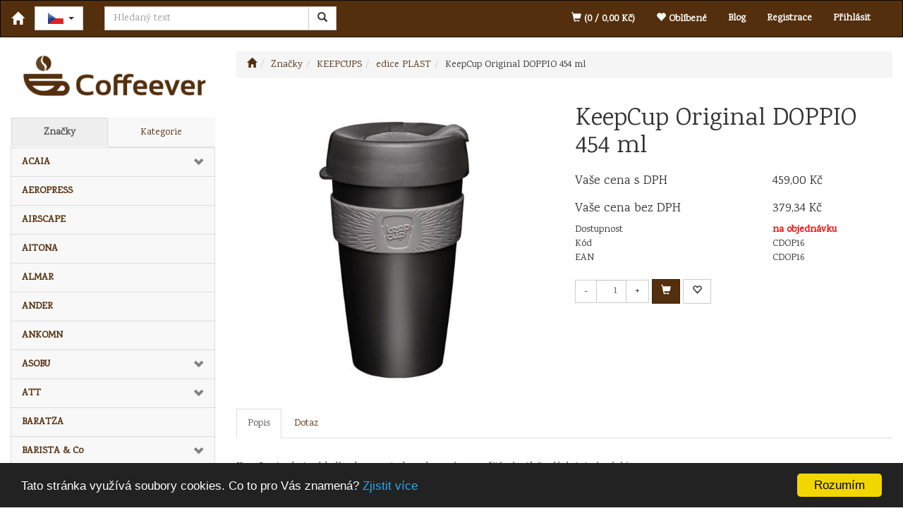

--- FILE ---
content_type: text/html; charset=utf-8
request_url: https://www.coffeever.cz/keepcup-original-doppio-454-ml/
body_size: 95169
content:
<!DOCTYPE html>
<html id="ctl00_html1" xmlns="http://www.w3.org/1999/xhtml" lang="cs" xml:lang="cs">
<head id="ctl00_Head1"><link rel='preconnect' href='//ajax.googleapis.com'><title>
	KeepCup Original DOPPIO 454 ml | www.coffeever.cz
</title><meta name="viewport" content="width=device-width, initial-scale=1.0, minimum-scale=1.0, maximum-scale=1.0" />
        <meta http-equiv="Content-Type" content="text/html; charset=utf-8" />
        <script type='text/javascript' src="//ajax.googleapis.com/ajax/libs/jquery/3.3.1/jquery.min.js"></script>
        
        <script src="/js?v=tuBBMUMYI33fbZsU5ZDwjEv-OWAceT8p0NcKa9w1yqs1" language="javascript" type="text/javascript"></script>
    <link href="https://fonts.googleapis.com/css?family=Karma&display=swap" rel="stylesheet"><link href="../App_Themes/Default/css/bootstrap.css" type="text/css" rel="stylesheet" /><link href="../App_Themes/Default/css/custom2.css" type="text/css" rel="stylesheet" /><link href="../App_Themes/Default/css/easyautocomplete.css" type="text/css" rel="stylesheet" /><link href="../App_Themes/Default/css/nivoslider.css" type="text/css" rel="stylesheet" /><link href="../App_Themes/Default/css/nivosliderdefault.css" type="text/css" rel="stylesheet" /><link href="../App_Themes/Default/css/owl.carousel.css" type="text/css" rel="stylesheet" /><meta name="description" content="KeepCup je plastový kelímek na cesty k opakovanému použití nápojů (teplých i studených)" /><meta name="keywords" content="KeepCup,Original,DOPPIO,454,ml" /><meta name="author" content="FORPEOPLE3" /><meta name="copyright" content="FORPEOPLE3" /><meta name="robots" content="index,follow" /><meta name="googlebot" content="index,follow" /><!--[if lt IE 9]><script src="https://oss.maxcdn.com/html5shiv/3.7.2/html5shiv.min.js"></script><script src="https://oss.maxcdn.com/respond/1.4.2/respond.min.js"></script><![endif]--><meta property='og:title' content='KeepCup Original DOPPIO 454 ml | www.coffeever.cz' /><meta property='og:url' content='/keepcup-original-doppio-454-ml/' /><meta property='og:type' content='product' /><link href="/scripts/unbundled/fancybox/source/jquery.fancybox.css?v=2.1.5" type="text/css" rel="stylesheet" media="screen" /><script type="text/javascript" src="/scripts/unbundled/fancybox/source/jquery.fancybox.pack.js?v=2.1.5"></script><style type="text/css">
	.ctl00_ewpz1_mainTemplateCtrl_TemplateCtrl2_TCWebPartZone1_0 { border-color:Black;border-width:0px;border-style:Solid; }
	.ctl00_ewpz1_mainTemplateCtrl_TemplateCtrl2_TCWebPartZone1_1 {  }
	.ctl00_ewpz1_mainTemplateCtrl_WebPartZone1_0 { border-color:Black;border-width:1px;border-style:Solid; }
	.ctl00_ewpz1_mainTemplateCtrl_WebPartZone2_0 { border-color:Black;border-width:1px;border-style:Solid; }
	.ctl00_ewpz1_mainTemplateCtrl_TCWebPartZone12_0 { border-color:Black;border-width:1px;border-style:Solid; }
	.ctl00_ewpz1_mainTemplateCtrl_WebPartZone3_0 { border-color:Black;border-width:1px;border-style:Solid; }
	.ctl00_ewpz1_mainTemplateCtrl_WebPartZone21_0 { border-color:Black;border-width:1px;border-style:Solid; }
	.ctl00_ewpz1_mainTemplateCtrl_WebPartZone2b_0 { border-color:Black;border-width:1px;border-style:Solid; }
	.ctl00_ewpz1_mainTemplateCtrl_WebPartZone22_0 { border-color:Black;border-width:1px;border-style:Solid; }
	.ctl00_ewpz1_mainTemplateCtrl_WebPartZone23_0 { border-color:Black;border-width:1px;border-style:Solid; }
	.ctl00_ewpz1_mainTemplateCtrl_TCWebPartZone8_0 { border-color:Black;border-width:1px;border-style:Solid; }
	.ctl00_ewpz1_mainTemplateCtrl_WebPartZone4_0 { border-color:Black;border-width:1px;border-style:Solid; }
	.ctl00_ewpz1_mainTemplateCtrl_TCWebPartZone9_0 { border-color:Black;border-width:1px;border-style:Solid; }
	.ctl00_ewpz1_mainTemplateCtrl_TCWebPartZone15_0 { border-color:Black;border-width:1px;border-style:Solid; }

</style></head>
<body id="ctl00_bodymaster">
    
    <form method="post" action="/keepcup-original-doppio-454-ml/" onsubmit="javascript:return WebForm_OnSubmit();" id="aspnetForm">
<div>
<input type="hidden" name="__WPPS" id="__WPPS" value="s" />
<input type="hidden" name="__EVENTTARGET" id="__EVENTTARGET" value="" />
<input type="hidden" name="__EVENTARGUMENT" id="__EVENTARGUMENT" value="" />
<input type="hidden" name="__LASTFOCUS" id="__LASTFOCUS" value="" />
<input type="hidden" name="__VIEWSTATE" id="__VIEWSTATE" value="/wEPZwUPOGRlNDI5MWJmMTg0NzYx2B75WhPUDkHZhq1SQRO63BpTTPCfElCrY8sWMz+eIFg=" />
</div>

<script type="text/javascript">
//<![CDATA[
var theForm = document.forms['aspnetForm'];
if (!theForm) {
    theForm = document.aspnetForm;
}
function __doPostBack(eventTarget, eventArgument) {
    if (!theForm.onsubmit || (theForm.onsubmit() != false)) {
        theForm.__EVENTTARGET.value = eventTarget;
        theForm.__EVENTARGUMENT.value = eventArgument;
        theForm.submit();
    }
}
//]]>
</script>


<script src="/WebResource.axd?d=ehTyxPMjS74X-DAH1V6wo9Y4aUOo8ocgGONS7qFRxDJrOapbuzfgqwzknS0FffTR5-NELzxamMXY-9vKkaKxnPG9j5ZdifSNlmL0DZjWF7s1&amp;t=638942282819057530" type="text/javascript"></script>

<script src='/scripts/unbundled/owl.carousel.js'></script><script>$(document).ready(function () {$('.slider-items').owlCarousel({navigation: true, slideSpeed: 300, paginationSpeed: 400, items: 4, itemsDesktop: [1199, 3], itemsDesktopSmall: [979, 2], itemsTablet: [768, 2], itemsMobile: [640, 1] });});</script>
<script type="text/javascript">
//<![CDATA[
var __cultureInfo = {"name":"cs-CZ","numberFormat":{"CurrencyDecimalDigits":2,"CurrencyDecimalSeparator":",","IsReadOnly":false,"CurrencyGroupSizes":[3],"NumberGroupSizes":[3],"PercentGroupSizes":[3],"CurrencyGroupSeparator":" ","CurrencySymbol":"Kč","NaNSymbol":"NaN","CurrencyNegativePattern":8,"NumberNegativePattern":1,"PercentPositivePattern":0,"PercentNegativePattern":0,"NegativeInfinitySymbol":"-∞","NegativeSign":"-","NumberDecimalDigits":2,"NumberDecimalSeparator":",","NumberGroupSeparator":" ","CurrencyPositivePattern":3,"PositiveInfinitySymbol":"∞","PositiveSign":"+","PercentDecimalDigits":2,"PercentDecimalSeparator":",","PercentGroupSeparator":" ","PercentSymbol":"%","PerMilleSymbol":"‰","NativeDigits":["0","1","2","3","4","5","6","7","8","9"],"DigitSubstitution":1},"dateTimeFormat":{"AMDesignator":"dop.","Calendar":{"MinSupportedDateTime":"\/Date(-62135596800000)\/","MaxSupportedDateTime":"\/Date(253402297199999)\/","AlgorithmType":1,"CalendarType":1,"Eras":[1],"TwoDigitYearMax":2029,"IsReadOnly":false},"DateSeparator":".","FirstDayOfWeek":1,"CalendarWeekRule":2,"FullDateTimePattern":"dddd d. MMMM yyyy H:mm:ss","LongDatePattern":"dddd d. MMMM yyyy","LongTimePattern":"H:mm:ss","MonthDayPattern":"d. MMMM","PMDesignator":"odp.","RFC1123Pattern":"ddd, dd MMM yyyy HH\u0027:\u0027mm\u0027:\u0027ss \u0027GMT\u0027","ShortDatePattern":"dd.MM.yyyy","ShortTimePattern":"H:mm","SortableDateTimePattern":"yyyy\u0027-\u0027MM\u0027-\u0027dd\u0027T\u0027HH\u0027:\u0027mm\u0027:\u0027ss","TimeSeparator":":","UniversalSortableDateTimePattern":"yyyy\u0027-\u0027MM\u0027-\u0027dd HH\u0027:\u0027mm\u0027:\u0027ss\u0027Z\u0027","YearMonthPattern":"MMMM yyyy","AbbreviatedDayNames":["ne","po","út","st","čt","pá","so"],"ShortestDayNames":["ne","po","út","st","čt","pá","so"],"DayNames":["neděle","pondělí","úterý","středa","čtvrtek","pátek","sobota"],"AbbreviatedMonthNames":["led","úno","bře","dub","kvě","čvn","čvc","srp","zář","říj","lis","pro",""],"MonthNames":["leden","únor","březen","duben","květen","červen","červenec","srpen","září","říjen","listopad","prosinec",""],"IsReadOnly":false,"NativeCalendarName":"Gregoriánský kalendář","AbbreviatedMonthGenitiveNames":["led","úno","bře","dub","kvě","čvn","čvc","srp","zář","říj","lis","pro",""],"MonthGenitiveNames":["ledna","února","března","dubna","května","června","července","srpna","září","října","listopadu","prosince",""]},"eras":[1,"n. l.",null,0]};//]]>
</script>

<script src="/ScriptResource.axd?d=Y4xjb_lPt4s_31MDCODmI7B0czF7Qld6t179m4CPTMqtzIbNUUukXMxa9MX8Hza_yyoeSFpDAXhBhBthZlDqgTcxUg7_W9HN_iAABpHWIDgKpEFJS8wPFQewb7XZY2BFelAT6u9jDsI3UklA4L2F-dBeX48x5EovXYPtJ1vhusg1&amp;t=32e5dfca" type="text/javascript"></script>
<script src="/ScriptResource.axd?d=qAknRzd9tKrrkV385jbRV1iD1P-8FzCYyQL88vqFXOqKcOLw4AbN8ee5W4CdkVmaAJiSIA0Aq2fQO7qjD-qyQ9-e2mrZPJSMhMODPc_GOv6s6c-MA6YMgTeqZ3ZWz-1AaoywuL-VZyQgwOaGU27zYSFzfbwC78qyrXYTrqDr6n4I4iRQvuRv90uYNFhkC6mI0&amp;t=32e5dfca" type="text/javascript"></script>
<script type="text/javascript">
//<![CDATA[
var PageMethods = function() {
PageMethods.initializeBase(this);
this._timeout = 0;
this._userContext = null;
this._succeeded = null;
this._failed = null;
}
PageMethods.prototype = {
_get_path:function() {
 var p = this.get_path();
 if (p) return p;
 else return PageMethods._staticInstance.get_path();},
GetAutoCompleteSearchTextTOPSET:function(prefixText,count,contextKey,succeededCallback, failedCallback, userContext) {
return this._invoke(this._get_path(), 'GetAutoCompleteSearchTextTOPSET',false,{prefixText:prefixText,count:count,contextKey:contextKey},succeededCallback,failedCallback,userContext); },
GetAutoCompleteSearchTextSTART2022:function(prefixText,count,contextKey,succeededCallback, failedCallback, userContext) {
return this._invoke(this._get_path(), 'GetAutoCompleteSearchTextSTART2022',false,{prefixText:prefixText,count:count,contextKey:contextKey},succeededCallback,failedCallback,userContext); },
GetAutoCompleteSearchText:function(prefixText,count,contextKey,succeededCallback, failedCallback, userContext) {
return this._invoke(this._get_path(), 'GetAutoCompleteSearchText',false,{prefixText:prefixText,count:count,contextKey:contextKey},succeededCallback,failedCallback,userContext); },
PostAutoCompleteSearchAddToCart:function(itemId,quantity,succeededCallback, failedCallback, userContext) {
return this._invoke(this._get_path(), 'PostAutoCompleteSearchAddToCart',false,{itemId:itemId,quantity:quantity},succeededCallback,failedCallback,userContext); },
CategoryGridGetRows:function(currpage,pagerows,succeededCallback, failedCallback, userContext) {
return this._invoke(this._get_path(), 'CategoryGridGetRows',false,{currpage:currpage,pagerows:pagerows},succeededCallback,failedCallback,userContext); }}
PageMethods.registerClass('PageMethods',Sys.Net.WebServiceProxy);
PageMethods._staticInstance = new PageMethods();
PageMethods.set_path = function(value) { PageMethods._staticInstance.set_path(value); }
PageMethods.get_path = function() { return PageMethods._staticInstance.get_path(); }
PageMethods.set_timeout = function(value) { PageMethods._staticInstance.set_timeout(value); }
PageMethods.get_timeout = function() { return PageMethods._staticInstance.get_timeout(); }
PageMethods.set_defaultUserContext = function(value) { PageMethods._staticInstance.set_defaultUserContext(value); }
PageMethods.get_defaultUserContext = function() { return PageMethods._staticInstance.get_defaultUserContext(); }
PageMethods.set_defaultSucceededCallback = function(value) { PageMethods._staticInstance.set_defaultSucceededCallback(value); }
PageMethods.get_defaultSucceededCallback = function() { return PageMethods._staticInstance.get_defaultSucceededCallback(); }
PageMethods.set_defaultFailedCallback = function(value) { PageMethods._staticInstance.set_defaultFailedCallback(value); }
PageMethods.get_defaultFailedCallback = function() { return PageMethods._staticInstance.get_defaultFailedCallback(); }
PageMethods.set_enableJsonp = function(value) { PageMethods._staticInstance.set_enableJsonp(value); }
PageMethods.get_enableJsonp = function() { return PageMethods._staticInstance.get_enableJsonp(); }
PageMethods.set_jsonpCallbackParameter = function(value) { PageMethods._staticInstance.set_jsonpCallbackParameter(value); }
PageMethods.get_jsonpCallbackParameter = function() { return PageMethods._staticInstance.get_jsonpCallbackParameter(); }
PageMethods.set_path("./");
PageMethods.GetAutoCompleteSearchTextTOPSET= function(prefixText,count,contextKey,onSuccess,onFailed,userContext) {PageMethods._staticInstance.GetAutoCompleteSearchTextTOPSET(prefixText,count,contextKey,onSuccess,onFailed,userContext); }
PageMethods.GetAutoCompleteSearchTextSTART2022= function(prefixText,count,contextKey,onSuccess,onFailed,userContext) {PageMethods._staticInstance.GetAutoCompleteSearchTextSTART2022(prefixText,count,contextKey,onSuccess,onFailed,userContext); }
PageMethods.GetAutoCompleteSearchText= function(prefixText,count,contextKey,onSuccess,onFailed,userContext) {PageMethods._staticInstance.GetAutoCompleteSearchText(prefixText,count,contextKey,onSuccess,onFailed,userContext); }
PageMethods.PostAutoCompleteSearchAddToCart= function(itemId,quantity,onSuccess,onFailed,userContext) {PageMethods._staticInstance.PostAutoCompleteSearchAddToCart(itemId,quantity,onSuccess,onFailed,userContext); }
PageMethods.CategoryGridGetRows= function(currpage,pagerows,onSuccess,onFailed,userContext) {PageMethods._staticInstance.CategoryGridGetRows(currpage,pagerows,onSuccess,onFailed,userContext); }
var gtc = Sys.Net.WebServiceProxy._generateTypedConstructor;
Type.registerNamespace('WebCtrlLib');
if (typeof(WebCtrlLib.CategoryGridItem) === 'undefined') {
WebCtrlLib.CategoryGridItem=gtc("WebCtrlLib.CategoryGridItem");
WebCtrlLib.CategoryGridItem.registerClass('WebCtrlLib.CategoryGridItem');
}
function WebForm_OnSubmit() {
null;
return true;
}
//]]>
</script>

<div>

	<input type="hidden" name="__VIEWSTATEGENERATOR" id="__VIEWSTATEGENERATOR" value="C5B4A0A1" />
</div>
        <script type="text/javascript">
//<![CDATA[
Sys.WebForms.PageRequestManager._initialize('ctl00$ScriptManager1', 'aspnetForm', ['tctl00$ewpz1$mainTemplateCtrl$TemplateCtrl1$SearchNavBar2$upDocumentType','','tctl00$ewpz1$mainTemplateCtrl$TemplateCtrl1$updatePanelCart2','','tctl00$ewpz1$mainTemplateCtrl$TemplateCtrl1$updatePanelCart1','','tctl00$ewpz1$mainTemplateCtrl$TemplateCtrl2$SearchNavBar2$upDocumentType','','tctl00$webPartManager1$HistoryNavBar1$upDocumentType','','tctl00$ewpz1$mainTemplateCtrl$ImgNavBar2$upImgNavBar','','tctl00$webPartManager1$gwpupdatePanelProductPrice$updatePanelProductPrice','','tctl00$webPartManager1$DocumentExplorer21$upDocumentType','','tctl00$webPartManager1$DocumentExplorer22$upDocumentType','','tctl00$webPartManager1$SendEmailRequest1$upDocumentTypeSEQ','','tctl00$updatePanel1',''], ['ctl00$ScriptManager1',''], [], 90, 'ctl00');
//]]>
</script>
<input type="hidden" name="ctl00$ScriptManager1" id="ctl00_ScriptManager1" />
<script type="text/javascript">
//<![CDATA[
Sys.Application.setServerId("ctl00_ScriptManager1", "ctl00$ScriptManager1");
Sys.Application._enableHistoryInScriptManager();
//]]>
</script>

        <script language="JavaScript" type="text/javascript">
            var prm = Sys.WebForms.PageRequestManager.getInstance();
            prm.add_initializeRequest(InitializeRequest);
            prm.add_endRequest(EndRequest);
        </script>

        <span id="ctl00_webPartManager1"></span>
        

        

        

        <div class='maindiv-null'>
            <div id="megadiv-null">
                


<div id="ctl00_ewpz1_mainTemplateCtrl_TemplateCtrl1_head">

</div>

<nav class="navbar navbar-inverse" role="navigation">
    <div class="container">
        <div class="navbar-header">
            <button type="button" class="navbar-toggle visible-xs visible-sm" data-toggle="collapse" data-target=".sidebar-navbar-collapse" onclick="$('html,body').animate({scrollTop:0},'slow');return false;" >
                <span class="sr-only">Toggle navigation</span>
                <span class="icon-bar"></span>
                <span class="icon-bar"></span>
                <span class="icon-bar"></span>
                <span class="icon-bar"></span>
            </button>
            <button type="button" class="navbar-toggle" data-toggle="collapse" data-target="#bs-example-navbar-collapse-1">
                <span class="sr-only">Toggle navigation</span>
                <span class="glyphicon glyphicon-user"></span>
            </button>
            <a class="navbar-brand" href="/"><span class='glyphicon glyphicon-home'></span></a>
            <div class="navbar-brand">
                <div class="btn-group">
                    <button type="button" class="btn btn-default dropdown-toggle" data-toggle="dropdown" aria-haspopup="true" aria-expanded="false">
                        <span class="jazyky"><a id="cz" href="https://www.coffeever.cz/"></a></span>
                        <span class="caret"></span>
                    </button>
                    <ul class="dropdown-menu jazyky">
                        <li><span class="jazyky"><a id="en" href="https://www.coffeever.store/"></a></span></li>
                    </ul>
                </div>
            </div>
            <div class="navbar-form navbar-left hidden-xs" role="search">
                <div id="ctl00_ewpz1_mainTemplateCtrl_TemplateCtrl1_SearchNavBar2">
	<div id="ctl00_ewpz1_mainTemplateCtrl_TemplateCtrl1_SearchNavBar2_upDocumentType">
		<div class='input-group'><input name="ctl00$ewpz1$mainTemplateCtrl$TemplateCtrl1$SearchNavBar2$tbSearchText" type="text" id="ctl00_ewpz1_mainTemplateCtrl_TemplateCtrl1_SearchNavBar2_tbSearchText" class="form-control searchnavbar-input" placeholder="Hledaný text" /><span class='input-group-btn'><a id="ctl00_ewpz1_mainTemplateCtrl_TemplateCtrl1_SearchNavBar2_BnVyhledat1" class="btn btn-default btn-search" href="javascript:__doPostBack(&#39;ctl00$ewpz1$mainTemplateCtrl$TemplateCtrl1$SearchNavBar2$BnVyhledat1&#39;,&#39;&#39;)" style="cursor:pointer;"><span class='glyphicon glyphicon-search'></span></a></span></div>
	</div>
</div>
            </div>
            <div id="ctl00_ewpz1_mainTemplateCtrl_TemplateCtrl1_updatePanelCart2">
	    								
                    <a class='navbar-toggle btn visible-xs visible-sm' href='/filtr/oblibene/' title='Oblíbené zboží'><span class='glyphicon glyphicon-star'></span></a><a class='navbar-toggle btn visible-xs visible-sm' href='/webform5.aspx'><span class='glyphicon glyphicon-shopping-cart'></span>&nbsp;0</a>
                
</div>
        </div>


        <div class="collapse navbar-collapse" id="bs-example-navbar-collapse-1">
            <ul class="nav navbar-nav navbar-right">
		<li class='bnfavourites'><a href='/aktualita/'>Blog</a></li>
                <li class='bnregister'><a href='/webform4.aspx?return_url=%2fkeepcup-original-doppio-454-ml%2f'>Registrace</a></li><li class='bnlogin'><a id="ctl00_ewpz1_mainTemplateCtrl_TemplateCtrl1_LoginNavBar_BnLoginForm" href="javascript:__doPostBack(&#39;ctl00$ewpz1$mainTemplateCtrl$TemplateCtrl1$LoginNavBar$BnLoginForm&#39;,&#39;&#39;)">Přihlásit</a></li>
            </ul>
            <div id="ctl00_ewpz1_mainTemplateCtrl_TemplateCtrl1_updatePanelCart1">
	    								
                    <ul class="nav navbar-nav navbar-right visible-md visible-lg">
                        <li class='bncart'><a href='/webform5.aspx'><span class='glyphicon glyphicon-shopping-cart'></span> (0 /  0,00&nbsp;Kč)</a></li><li class='bnfavourites'><a href='/filtr/oblibene/' title='Oblíbené zboží'><span class='glyphicon glyphicon-star'></span> Oblíbené</a></li>
                    </ul>
                
</div>
        </div>
    </div>
</nav>
<div class="container custom-container product">
    <div class="row">
        

<div class="col-md-3 col-lg-2">
    <div class="visible-xs">
        <div id="ctl00_ewpz1_mainTemplateCtrl_TemplateCtrl2_SearchNavBar2">
	<div id="ctl00_ewpz1_mainTemplateCtrl_TemplateCtrl2_SearchNavBar2_upDocumentType">
		<div class='input-group'><input name="ctl00$ewpz1$mainTemplateCtrl$TemplateCtrl2$SearchNavBar2$tbSearchText" type="text" id="ctl00_ewpz1_mainTemplateCtrl_TemplateCtrl2_SearchNavBar2_tbSearchText" class="form-control searchnavbar-input" placeholder="Hledaný text" /><span class='input-group-btn'><a id="ctl00_ewpz1_mainTemplateCtrl_TemplateCtrl2_SearchNavBar2_BnVyhledat1" class="btn btn-default btn-search" href="javascript:__doPostBack(&#39;ctl00$ewpz1$mainTemplateCtrl$TemplateCtrl2$SearchNavBar2$BnVyhledat1&#39;,&#39;&#39;)" style="cursor:pointer;"><span class='glyphicon glyphicon-search'></span></a></span></div>
	</div>
</div>
        <br />
    </div>
    <div class="text-center">
        <a href="/">
            <img class="img-responsive" src="/userdata/images/logo-coffeever.png" alt="Logo" class="logo" /></a>
    </div>
    <br />
    <div class="sidebar-nav">
        <div class="navbar navbar-default" role="navigation" style="min-height: 0px; border: 0px;">
            <div class="navbar-collapse collapse sidebar-navbar-collapse" style="padding: 1px; border: 0px;">
                <div id="ctl00_ewpz1_mainTemplateCtrl_TemplateCtrl2_TCWebPartZone1">
	<div id="WebPart_MetaDataNavBar1">
		<div id="ctl00_webPartManager1_MetaDataNavBar1">

		</div>
	</div><div id="WebPart_TreeNavBar1">
		<ul class='nav nav-tabs nav-justified treetabnavbar'><li class='active'><a href='/znacky/'>Značky</a></li><li><a href='/kategorie/'>Kategorie</a></li></ul><ul id='m2h00000101' class='nav collapse in sidebar'><li class='sidebar-item'><div class='row'><a class=' col-xs-10' href='/znacky/acaia/'>ACAIA</a><a href='#mp000000101' class=' col-xs-2 accordion-toggle collapsed' data-toggle='collapse'></a></div><ul id='mp000000101' class='nav collapse sidebar'><li class='sidebar-item'><div class='row'><a class=' col-xs-12' href='/znacky/acaia/digitalni-vahy/'>digitální váhy</a></div></li><li class='sidebar-item'><div class='row'><a class=' col-xs-12' href='/znacky/acaia/el-mlynek/'>el. mlýnek</a></div></li><li class='sidebar-item'><div class='row'><a class=' col-xs-12' href='/znacky/acaia/prislusenstvi/'>příslušenství</a></div></li></ul></li><li class='sidebar-item'><div class='row'><a class=' col-xs-12' href='/znacky/aeropress/'>AEROPRESS</a></div></li><li class='sidebar-item'><div class='row'><a class=' col-xs-12' href='/znacky/airscape/'>AIRSCAPE</a></div></li><li class='sidebar-item'><div class='row'><a class=' col-xs-12' href='/znacky/aitona/'>AITONA</a></div></li><li class='sidebar-item'><div class='row'><a class=' col-xs-12' href='/znacky/almar/'>ALMAR</a></div></li><li class='sidebar-item'><div class='row'><a class=' col-xs-12' href='/znacky/ander/'>ANDER</a></div></li><li class='sidebar-item'><div class='row'><a class=' col-xs-12' href='/znacky/ankomn/'>ANKOMN</a></div></li><li class='sidebar-item'><div class='row'><a class=' col-xs-10' href='/znacky/asobu/'>ASOBU</a><a href='#m2400000101' class=' col-xs-2 accordion-toggle collapsed' data-toggle='collapse'></a></div><ul id='m2400000101' class='nav collapse sidebar'><li class='sidebar-item'><div class='row'><a class=' col-xs-12' href='/znacky/asobu/ostatni/'>ostatní</a></div></li></ul></li><li class='sidebar-item'><div class='row'><a class=' col-xs-10' href='/znacky/att/'>ATT</a><a href='#m7000000101' class=' col-xs-2 accordion-toggle collapsed' data-toggle='collapse'></a></div><ul id='m7000000101' class='nav collapse sidebar'><li class='sidebar-item'><div class='row'><a class=' col-xs-12' href='/znacky/att/cukr/'>cukr</a></div></li><li class='sidebar-item'><div class='row'><a class=' col-xs-12' href='/znacky/att/zrnkova-kava-1-kg/'>zrnková káva 1 kg</a></div></li><li class='sidebar-item'><div class='row'><a class=' col-xs-12' href='/znacky/att/zrnkova-kava-250-g/'>zrnková káva 250 g</a></div></li></ul></li><li class='sidebar-item'><div class='row'><a class=' col-xs-12' href='/znacky/baratza/'>BARATZA</a></div></li><li class='sidebar-item'><div class='row'><a class=' col-xs-10' href='/znacky/barista--co/'>BARISTA & Co</a><a href='#mc000000101' class=' col-xs-2 accordion-toggle collapsed' data-toggle='collapse'></a></div><ul id='mc000000101' class='nav collapse sidebar'><li class='sidebar-item'><div class='row'><a class=' col-xs-12' href='/znacky/barista--co/dzbanky-na-mleko/'>džbánky na mléko</a></div></li><li class='sidebar-item'><div class='row'><a class=' col-xs-12' href='/znacky/barista--co/french-press/'>French Press</a></div></li><li class='sidebar-item'><div class='row'><a class=' col-xs-12' href='/znacky/barista--co/ostatni/'>ostatní</a></div></li></ul></li><li class='sidebar-item'><div class='row'><a class=' col-xs-12' href='/znacky/behmor/'>BEHMOR</a></div></li><li class='sidebar-item'><div class='row'><a class=' col-xs-10' href='/znacky/bialetti/'>BIALETTI</a><a href='#mf000000101' class=' col-xs-2 accordion-toggle collapsed' data-toggle='collapse'></a></div><ul id='mf000000101' class='nav collapse sidebar'><li class='sidebar-item'><div class='row'><a class=' col-xs-12' href='/znacky/bialetti/french-press/'>French Press</a></div></li><li class='sidebar-item'><div class='row'><a class=' col-xs-12' href='/znacky/bialetti/moka-express/'>Moka Express</a></div></li><li class='sidebar-item'><div class='row'><a class=' col-xs-12' href='/znacky/bialetti/moka-induction/'>Moka Induction</a></div></li><li class='sidebar-item'><div class='row'><a class=' col-xs-12' href='/znacky/bialetti/new-brikka-restyling/'>New Brikka Restyling</a></div></li><li class='sidebar-item'><div class='row'><a class=' col-xs-12' href='/znacky/bialetti/ostatni/'>ostatní</a></div></li><li class='sidebar-item'><div class='row'><a class=' col-xs-12' href='/znacky/bialetti/rainbow/'>Rainbow</a></div></li><li class='sidebar-item'><div class='row'><a class=' col-xs-12' href='/znacky/bialetti/tesneni/'>těsnění</a></div></li><li class='sidebar-item'><div class='row'><a class=' col-xs-12' href='/znacky/bialetti/tuttocrema/'>Tuttocrema</a></div></li><li class='sidebar-item'><div class='row'><a class=' col-xs-12' href='/znacky/bialetti/venus/'>Venus</a></div></li></ul></li><li class='sidebar-item'><div class='row'><a class=' col-xs-12' href='/znacky/bonavita/'>BONAVITA</a></div></li><li class='sidebar-item'><div class='row'><a class=' col-xs-12' href='/znacky/bras-scirocco/'>BRAS SCIROCCO</a></div></li><li class='sidebar-item'><div class='row'><a class=' col-xs-10' href='/znacky/brasil-oro/'>BRASIL ORO</a><a href='#m8000000101' class=' col-xs-2 accordion-toggle collapsed' data-toggle='collapse'></a></div><ul id='m8000000101' class='nav collapse sidebar'><li class='sidebar-item'><div class='row'><a class=' col-xs-12' href='/znacky/brasil-oro/cukr/'>cukr</a></div></li><li class='sidebar-item'><div class='row'><a class=' col-xs-12' href='/znacky/brasil-oro/mleta-kava-250-g/'>mletá káva 250 g</a></div></li><li class='sidebar-item'><div class='row'><a class=' col-xs-12' href='/znacky/brasil-oro/ostatni/'>ostatní</a></div></li><li class='sidebar-item'><div class='row'><a class=' col-xs-12' href='/znacky/brasil-oro/zrnkova-kava-1-kg/'>zrnková káva 1 kg</a></div></li><li class='sidebar-item'><div class='row'><a class=' col-xs-12' href='/znacky/brasil-oro/zrnkova-kava-250-g/'>zrnková káva 250 g</a></div></li></ul></li><li class='sidebar-item'><div class='row'><a class=' col-xs-12' href='/znacky/brewista/'>BREWISTA</a></div></li><li class='sidebar-item'><div class='row'><a class=' col-xs-12' href='/znacky/bunn/'>BUNN</a></div></li><li class='sidebar-item'><div class='row'><a class=' col-xs-12' href='/znacky/bwt/'>BWT</a></div></li><li class='sidebar-item'><div class='row'><a class=' col-xs-12' href='/znacky/cafec/'>CAFEC</a></div></li><li class='sidebar-item'><div class='row'><a class=' col-xs-10' href='/znacky/casa-del-caffe/'>CASA DEL CAFFE</a><a href='#m9000000101' class=' col-xs-2 accordion-toggle collapsed' data-toggle='collapse'></a></div><ul id='m9000000101' class='nav collapse sidebar'><li class='sidebar-item'><div class='row'><a class=' col-xs-12' href='/znacky/casa-del-caffe/zrnkova-kava-1-kg/'>zrnková káva 1 kg</a></div></li></ul></li><li class='sidebar-item'><div class='row'><a class=' col-xs-12' href='/znacky/clever/'>CLEVER</a></div></li><li class='sidebar-item'><div class='row'><a class=' col-xs-12' href='/znacky/comandante/'>COMANDANTE</a></div></li><li class='sidebar-item'><div class='row'><a class=' col-xs-12' href='/znacky/conti/'>CONTI</a></div></li><li class='sidebar-item'><div class='row'><a class=' col-xs-10' href='/znacky/cotecho/'>COTECHO</a><a href='#m1c00000101' class=' col-xs-2 accordion-toggle collapsed' data-toggle='collapse'></a></div><ul id='m1c00000101' class='nav collapse sidebar'><li class='sidebar-item'><div class='row'><a class=' col-xs-12' href='/znacky/cotecho/20-pyramid/'>20 pyramid</a></div></li><li class='sidebar-item'><div class='row'><a class=' col-xs-12' href='/znacky/cotecho/20-sacku/'>20 sáčků</a></div></li><li class='sidebar-item'><div class='row'><a class=' col-xs-12' href='/znacky/cotecho/prezentery/'>prezentéry</a></div></li></ul></li><li class='sidebar-item'><div class='row'><a class=' col-xs-12' href='/znacky/csp-keramika/'>CSP KERAMIKA</a></div></li><li class='sidebar-item'><div class='row'><a class=' col-xs-12' href='/znacky/cajove-prislusenstvi/'>ČAJOVÉ PŘÍSLUŠENSTVÍ</a></div></li><li class='sidebar-item'><div class='row'><a class=' col-xs-12' href='/znacky/delter/'>DELTER</a></div></li><li class='sidebar-item'><div class='row'><a class=' col-xs-12' href='/znacky/epic/'>EPIC</a></div></li><li class='sidebar-item'><div class='row'><a class=' col-xs-12' href='/znacky/equa/'>EQUA</a></div></li><li class='sidebar-item'><div class='row'><a class=' col-xs-10' href='/znacky/espro/'>ESPRO</a><a href='#me000000101' class=' col-xs-2 accordion-toggle collapsed' data-toggle='collapse'></a></div><ul id='me000000101' class='nav collapse sidebar'><li class='sidebar-item'><div class='row'><a class=' col-xs-12' href='/znacky/espro/cestovni-termosky/'>cestovní termosky</a></div></li><li class='sidebar-item'><div class='row'><a class=' col-xs-12' href='/znacky/espro/french-press/'>French Press</a></div></li><li class='sidebar-item'><div class='row'><a class=' col-xs-12' href='/znacky/espro/ostatni/'>ostatní</a></div></li></ul></li><li class='sidebar-item'><div class='row'><a class=' col-xs-10' href='/znacky/eureka/'>EUREKA</a><a href='#m3ly0000101' class=' col-xs-2 accordion-toggle collapsed' data-toggle='collapse'></a></div><ul id='m3ly0000101' class='nav collapse sidebar'><li class='sidebar-item'><div class='row'><a class=' col-xs-12' href='/znacky/eureka/atom/'>Atom</a></div></li><li class='sidebar-item'><div class='row'><a class=' col-xs-12' href='/znacky/eureka/drogheria/'>Drogheria</a></div></li><li class='sidebar-item'><div class='row'><a class=' col-xs-12' href='/znacky/eureka/espresso-kavovary/'>espresso kávovary</a></div></li><li class='sidebar-item'><div class='row'><a class=' col-xs-12' href='/znacky/eureka/firenze/'>Firenze</a></div></li><li class='sidebar-item'><div class='row'><a class=' col-xs-12' href='/znacky/eureka/grocery/'>Grocery</a></div></li><li class='sidebar-item'><div class='row'><a class=' col-xs-12' href='/znacky/eureka/maxxi/'>Maxxi</a></div></li><li class='sidebar-item'><div class='row'><a class=' col-xs-12' href='/znacky/eureka/mignon/'>Mignon</a></div></li><li class='sidebar-item'><div class='row'><a class=' col-xs-12' href='/znacky/eureka/mignon-libra/'>Mignon Libra</a></div></li><li class='sidebar-item'><div class='row'><a class=' col-xs-12' href='/znacky/eureka/mythos/'>Mythos</a></div></li><li class='sidebar-item'><div class='row'><a class=' col-xs-12' href='/znacky/eureka/nadir-touche/'>Nadir Touche</a></div></li><li class='sidebar-item'><div class='row'><a class=' col-xs-12' href='/znacky/eureka/olympus-neo/'>Olympus NEO</a></div></li><li class='sidebar-item'><div class='row'><a class=' col-xs-12' href='/znacky/eureka/ostatni/'>ostatní</a></div></li><li class='sidebar-item'><div class='row'><a class=' col-xs-12' href='/znacky/eureka/prometheus/'>Prometheus</a></div></li><li class='sidebar-item'><div class='row'><a class=' col-xs-12' href='/znacky/eureka/zenith-neo/'>Zenith NEO</a></div></li><li class='sidebar-item'><div class='row'><a class=' col-xs-12' href='/znacky/eureka/zero/'>Zero</a></div></li></ul></li><li class='sidebar-item'><div class='row'><a class=' col-xs-10' href='/znacky/fellow/'>FELLOW</a><a href='#m1l81000101' class=' col-xs-2 accordion-toggle collapsed' data-toggle='collapse'></a></div><ul id='m1l81000101' class='nav collapse sidebar'><li class='sidebar-item'><div class='row'><a class=' col-xs-12' href='/znacky/fellow/aiden/'>Aiden</a></div></li><li class='sidebar-item'><div class='row'><a class=' col-xs-12' href='/znacky/fellow/carter/'>Carter</a></div></li><li class='sidebar-item'><div class='row'><a class=' col-xs-12' href='/znacky/fellow/elektricke-mlynky/'>elektrické mlýnky</a></div></li><li class='sidebar-item'><div class='row'><a class=' col-xs-12' href='/znacky/fellow/french-press/'>French Press</a></div></li><li class='sidebar-item'><div class='row'><a class=' col-xs-12' href='/znacky/fellow/konvice/'>konvice</a></div></li><li class='sidebar-item'><div class='row'><a class=' col-xs-12' href='/znacky/fellow/ostatni/'>ostatní</a></div></li><li class='sidebar-item'><div class='row'><a class=' col-xs-12' href='/znacky/fellow/porcelanove-hrnky/'>porcelánové hrnky</a></div></li></ul></li><li class='sidebar-item'><div class='row'><a class=' col-xs-10' href='/znacky/forever/'>FOREVER</a><a href='#m1d00000101' class=' col-xs-2 accordion-toggle collapsed' data-toggle='collapse'></a></div><ul id='m1d00000101' class='nav collapse sidebar'><li class='sidebar-item'><div class='row'><a class=' col-xs-12' href='/znacky/forever/conny/'>Conny</a></div></li><li class='sidebar-item'><div class='row'><a class=' col-xs-12' href='/znacky/forever/eva/'>Eva</a></div></li><li class='sidebar-item'><div class='row'><a class=' col-xs-12' href='/znacky/forever/induction/'>Induction</a></div></li><li class='sidebar-item'><div class='row'><a class=' col-xs-12' href='/znacky/forever/innova/'>Innova</a></div></li><li class='sidebar-item'><div class='row'><a class=' col-xs-12' href='/znacky/forever/la-rossa/'>La Rossa</a></div></li><li class='sidebar-item'><div class='row'><a class=' col-xs-12' href='/znacky/forever/noblesse/'>Noblesse</a></div></li><li class='sidebar-item'><div class='row'><a class=' col-xs-12' href='/znacky/forever/ostatni/'>ostatní</a></div></li><li class='sidebar-item'><div class='row'><a class=' col-xs-12' href='/znacky/forever/perla/'>Perla</a></div></li><li class='sidebar-item'><div class='row'><a class=' col-xs-12' href='/znacky/forever/prestige/'>Prestige</a></div></li><li class='sidebar-item'><div class='row'><a class=' col-xs-12' href='/znacky/forever/radica/'>Radica</a></div></li><li class='sidebar-item'><div class='row'><a class=' col-xs-12' href='/znacky/forever/splendy/'>Splendy</a></div></li><li class='sidebar-item'><div class='row'><a class=' col-xs-12' href='/znacky/forever/tutu/'>Tutu</a></div></li><li class='sidebar-item'><div class='row'><a class=' col-xs-12' href='/znacky/forever/woody/'>Woody</a></div></li></ul></li><li class='sidebar-item'><div class='row'><a class=' col-xs-10' href='/znacky/hario/'>HARIO</a><a href='#mb000000101' class=' col-xs-2 accordion-toggle collapsed' data-toggle='collapse'></a></div><ul id='mb000000101' class='nav collapse sidebar'><li class='sidebar-item'><div class='row'><a class=' col-xs-12' href='/znacky/hario/cold-brew/'>Cold Brew</a></div></li><li class='sidebar-item'><div class='row'><a class=' col-xs-12' href='/znacky/hario/drippery/'>drippery</a></div></li><li class='sidebar-item'><div class='row'><a class=' col-xs-12' href='/znacky/hario/dzbanky/'>džbánky</a></div></li><li class='sidebar-item'><div class='row'><a class=' col-xs-12' href='/znacky/hario/french-press/'>French Press</a></div></li><li class='sidebar-item'><div class='row'><a class=' col-xs-12' href='/znacky/hario/konvice/'>konvice</a></div></li><li class='sidebar-item'><div class='row'><a class=' col-xs-12' href='/znacky/hario/ostatni/'>ostatní</a></div></li><li class='sidebar-item'><div class='row'><a class=' col-xs-12' href='/znacky/hario/papirove-filtry/'>papírové filtry</a></div></li><li class='sidebar-item'><div class='row'><a class=' col-xs-12' href='/znacky/hario/rucni-mlynky/'>ruční mlýnky</a></div></li><li class='sidebar-item'><div class='row'><a class=' col-xs-12' href='/znacky/hario/sifon-vacpot/'>Sifon/Vacpot</a></div></li></ul></li><li class='sidebar-item'><div class='row'><a class=' col-xs-12' href='/znacky/heavy-tamper/'>HEAVY TAMPER</a></div></li><li class='sidebar-item'><div class='row'><a class=' col-xs-12' href='/znacky/chemex/'>CHEMEX</a></div></li><li class='sidebar-item'><div class='row'><a class=' col-xs-12' href='/znacky/chiatura/'>CHIATURA</a></div></li><li class='sidebar-item'><div class='row'><a class=' col-xs-12' href='/znacky/inkerpor-keramika/'>INKERPOR KERAMIKA</a></div></li><li class='sidebar-item'><div class='row'><a class=' col-xs-10' href='/znacky/kalita/'>KALITA</a><a href='#m1700000101' class=' col-xs-2 accordion-toggle collapsed' data-toggle='collapse'></a></div><ul id='m1700000101' class='nav collapse sidebar'><li class='sidebar-item'><div class='row'><a class=' col-xs-12' href='/znacky/kalita/drippery/'>drippery</a></div></li><li class='sidebar-item'><div class='row'><a class=' col-xs-12' href='/znacky/kalita/ostatni/'>ostatní</a></div></li><li class='sidebar-item'><div class='row'><a class=' col-xs-12' href='/znacky/kalita/papirove-filtry/'>papírové filtry</a></div></li><li class='sidebar-item'><div class='row'><a class=' col-xs-12' href='/znacky/kalita/rucni-mlynky/'>ruční mlýnky</a></div></li></ul></li><li class='sidebar-item'><div class='row'><a class=' col-xs-10' href='/znacky/keepcups/'>KEEPCUPS</a><a href='#mm000000101' class=' col-xs-2 accordion-toggle collapsed' data-toggle='collapse'></a></div><ul id='mm000000101' class='nav collapse sidebar'><li class='sidebar-item'><div class='row'><a class=' col-xs-12' href='/znacky/keepcups/edice-brew/'>edice BREW</a></div></li><li class='sidebar-item'><div class='row'><a class=' col-xs-12' href='/znacky/keepcups/edice-clear/'>edice CLEAR</a></div></li><li class='sidebar-item'><div class='row'><a class=' col-xs-12' href='/znacky/keepcups/edice-cold-cup-longplay/'>edice COLD CUP LONGPLAY</a></div></li><li class='sidebar-item'><div class='row'><a class=' col-xs-12' href='/znacky/keepcups/edice-cold-cup-original/'>edice COLD CUP ORIGINAL</a></div></li><li class='sidebar-item'><div class='row'><a class=' col-xs-12' href='/znacky/keepcups/edice-commuter/'>edice COMMUTER</a></div></li><li class='sidebar-item'><div class='row'><a class=' col-xs-12' href='/znacky/keepcups/edice-cork-brew/'>edice CORK BREW</a></div></li><li class='sidebar-item'><div class='row'><a class=' col-xs-12' href='/znacky/keepcups/edice-helix-original/'>edice HELIX ORIGINAL</a></div></li><li class='sidebar-item'><div class='row'><a class=' col-xs-12' href='/znacky/keepcups/edice-helix-thermal/'>edice HELIX THERMAL</a></div></li><li class='sidebar-item'><div class='row'><a class=' col-xs-12' href='/znacky/keepcups/edice-just-essentials/'>edice JUST ESSENTIALS</a></div></li><li class='sidebar-item'><div class='row'><a class=' col-xs-12' href='/znacky/keepcups/edice-kit-original/'>edice KIT ORIGINAL</a></div></li><li class='sidebar-item'><div class='row'><a class=' col-xs-12' href='/znacky/keepcups/edice-kit-thermal/'>edice KIT THERMAL</a></div></li><li class='sidebar-item'><div class='row'><a class=' col-xs-12' href='/znacky/keepcups/edice-plast/'>edice PLAST</a></div></li><li class='sidebar-item'><div class='row'><a class=' col-xs-12' href='/znacky/keepcups/edice-thermal/'>edice Thermal</a></div></li><li class='sidebar-item'><div class='row'><a class=' col-xs-12' href='/znacky/keepcups/edice-thermal-quicksip/'>edice THERMAL QUICKSIP</a></div></li><li class='sidebar-item'><div class='row'><a class=' col-xs-12' href='/znacky/keepcups/edice-xs-six/'>edice XS/SIX</a></div></li><li class='sidebar-item'><div class='row'><a class=' col-xs-12' href='/znacky/keepcups/nahradni-dily/'>náhradní díly</a></div></li></ul></li><li class='sidebar-item'><div class='row'><a class=' col-xs-10' href='/znacky/kinto/'>KINTO</a><a href='#m2ll0000101' class=' col-xs-2 accordion-toggle collapsed' data-toggle='collapse'></a></div><ul id='m2ll0000101' class='nav collapse sidebar'><li class='sidebar-item'><div class='row'><a class=' col-xs-12' href='/znacky/kinto/cestovni-termosky/'>cestovní termosky</a></div></li><li class='sidebar-item'><div class='row'><a class=' col-xs-12' href='/znacky/kinto/keramika-na-kavu/'>keramika na kávu</a></div></li><li class='sidebar-item'><div class='row'><a class=' col-xs-12' href='/znacky/kinto/konvicky-na-caj-kavu/'>konvičky na čaj/kávu</a></div></li><li class='sidebar-item'><div class='row'><a class=' col-xs-12' href='/znacky/kinto/ostatni/'>ostatní</a></div></li><li class='sidebar-item'><div class='row'><a class=' col-xs-12' href='/znacky/kinto/plastove-lahve/'>plastové láhve</a></div></li></ul></li><li class='sidebar-item'><div class='row'><a class=' col-xs-12' href='/znacky/kinu/'>KINU</a></div></li><li class='sidebar-item'><div class='row'><a class=' col-xs-12' href='/znacky/knock-company/'>KNOCK COMPANY</a></div></li><li class='sidebar-item'><div class='row'><a class=' col-xs-12' href='/znacky/kruve/'>KRUVE</a></div></li><li class='sidebar-item'><div class='row'><a class=' col-xs-12' href='/znacky/miyama/'>MIYAMA</a></div></li><li class='sidebar-item'><div class='row'><a class=' col-xs-10' href='/znacky/moccamaster/'>MOCCAMASTER</a><a href='#ms000000101' class=' col-xs-2 accordion-toggle collapsed' data-toggle='collapse'></a></div><ul id='ms000000101' class='nav collapse sidebar'><li class='sidebar-item'><div class='row'><a class=' col-xs-12' href='/znacky/moccamaster/double/'>Double</a></div></li><li class='sidebar-item'><div class='row'><a class=' col-xs-12' href='/znacky/moccamaster/kbg-select/'>KBG Select</a></div></li><li class='sidebar-item'><div class='row'><a class=' col-xs-12' href='/znacky/moccamaster/kbgt/'>KBGT</a></div></li><li class='sidebar-item'><div class='row'><a class=' col-xs-12' href='/znacky/moccamaster/one-cup/'>One Cup</a></div></li><li class='sidebar-item'><div class='row'><a class=' col-xs-12' href='/znacky/moccamaster/ostatni/'>ostatní</a></div></li><li class='sidebar-item'><div class='row'><a class=' col-xs-12' href='/znacky/moccamaster/professional/'>Professional</a></div></li></ul></li><li class='sidebar-item'><div class='row'><a class=' col-xs-10' href='/znacky/motta/'>MOTTA</a><a href='#m4400000101' class=' col-xs-2 accordion-toggle collapsed' data-toggle='collapse'></a></div><ul id='m4400000101' class='nav collapse sidebar'><li class='sidebar-item'><div class='row'><a class=' col-xs-12' href='/znacky/motta/dzbanky-na-mleko/'>džbánky na mléko</a></div></li><li class='sidebar-item'><div class='row'><a class=' col-xs-12' href='/znacky/motta/ostatni/'>ostatní</a></div></li><li class='sidebar-item'><div class='row'><a class=' col-xs-12' href='/znacky/motta/tampery/'>tampery</a></div></li></ul></li><li class='sidebar-item'><div class='row'><a class=' col-xs-12' href='/znacky/nuova/'>NUOVA</a></div></li><li class='sidebar-item'><div class='row'><a class=' col-xs-10' href='/znacky/origami/'>ORIGAMI</a><a href='#m1lq0000101' class=' col-xs-2 accordion-toggle collapsed' data-toggle='collapse'></a></div><ul id='m1lq0000101' class='nav collapse sidebar'><li class='sidebar-item'><div class='row'><a class=' col-xs-12' href='/znacky/origami/drippery/'>drippery</a></div></li><li class='sidebar-item'><div class='row'><a class=' col-xs-12' href='/znacky/origami/espresso-salky/'>espresso šálky</a></div></li><li class='sidebar-item'><div class='row'><a class=' col-xs-12' href='/znacky/origami/hrnecky/'>hrnečky</a></div></li><li class='sidebar-item'><div class='row'><a class=' col-xs-12' href='/znacky/origami/ostatni/'>ostatní</a></div></li><li class='sidebar-item'><div class='row'><a class=' col-xs-12' href='/znacky/origami/servery/'>servery</a></div></li></ul></li><li class='sidebar-item'><div class='row'><a class=' col-xs-12' href='/znacky/ozurgetti/'>OZURGETTI</a></div></li><li class='sidebar-item'><div class='row'><a class=' col-xs-12' href='/znacky/puqpress/'>PUQPRESS</a></div></li><li class='sidebar-item'><div class='row'><a class=' col-xs-10' href='/znacky/qubik/'>QUBIK</a><a href='#m6000000101' class=' col-xs-2 accordion-toggle collapsed' data-toggle='collapse'></a></div><ul id='m6000000101' class='nav collapse sidebar'><li class='sidebar-item'><div class='row'><a class=' col-xs-12' href='/znacky/qubik/ostatni/'>ostatní</a></div></li><li class='sidebar-item'><div class='row'><a class=' col-xs-12' href='/znacky/qubik/pody/'>PODY</a></div></li><li class='sidebar-item'><div class='row'><a class=' col-xs-12' href='/znacky/qubik/zrnkova-kava-1-kg/'>zrnková káva 1 kg</a></div></li></ul></li><li class='sidebar-item'><div class='row'><a class=' col-xs-12' href='/znacky/reybar/'>REYBAR</a></div></li><li class='sidebar-item'><div class='row'><a class=' col-xs-10' href='/znacky/rhinowares/'>RHINOWARES</a><a href='#md000000101' class=' col-xs-2 accordion-toggle collapsed' data-toggle='collapse'></a></div><ul id='md000000101' class='nav collapse sidebar'><li class='sidebar-item'><div class='row'><a class=' col-xs-12' href='/znacky/rhinowares/dzbanky-na-mleko/'>džbánky na mléko</a></div></li><li class='sidebar-item'><div class='row'><a class=' col-xs-12' href='/znacky/rhinowares/pomucky-pro-baristu/'>pomůcky pro baristu</a></div></li><li class='sidebar-item'><div class='row'><a class=' col-xs-12' href='/znacky/rhinowares/rucni-mlynky/'>ruční mlýnky</a></div></li><li class='sidebar-item'><div class='row'><a class=' col-xs-12' href='/znacky/rhinowares/vahy/'>váhy</a></div></li></ul></li><li class='sidebar-item'><div class='row'><a class=' col-xs-10' href='/znacky/simon-levelt/'>SIMON LEVELT</a><a href='#m2000000101' class=' col-xs-2 accordion-toggle collapsed' data-toggle='collapse'></a></div><ul id='m2000000101' class='nav collapse sidebar'><li class='sidebar-item'><div class='row'><a class=' col-xs-12' href='/znacky/simon-levelt/caj-20-sacku-bez-prebalu/'>čaj 20 sáčků bez přebalu</a></div></li><li class='sidebar-item'><div class='row'><a class=' col-xs-12' href='/znacky/simon-levelt/instantni-kava/'>instantní káva</a></div></li><li class='sidebar-item'><div class='row'><a class=' col-xs-12' href='/znacky/simon-levelt/mleta-kava/'>mletá káva</a></div></li><li class='sidebar-item'><div class='row'><a class=' col-xs-12' href='/znacky/simon-levelt/ostatni-/'>ostatní </a></div></li><li class='sidebar-item'><div class='row'><a class=' col-xs-12' href='/znacky/simon-levelt/sypane-caje-balene/'>sypané čaje balené</a></div></li><li class='sidebar-item'><div class='row'><a class=' col-xs-12' href='/znacky/simon-levelt/zrnkova-kava-1-kg/'>zrnková káva 1 kg</a></div></li><li class='sidebar-item'><div class='row'><a class=' col-xs-12' href='/znacky/simon-levelt/zrnkova-kava-500-g/'>zrnková káva 500 g</a></div></li></ul></li><li class='sidebar-item'><div class='row'><a class=' col-xs-12' href='/znacky/slingshot/'>SLINGSHOT</a></div></li><li class='sidebar-item'><div class='row'><a class=' col-xs-10' href='/znacky/soy/'>SOY</a><a href='#m1l00000101' class=' col-xs-2 accordion-toggle collapsed' data-toggle='collapse'></a></div><ul id='m1l00000101' class='nav collapse sidebar'><li class='sidebar-item'><div class='row'><a class=' col-xs-12' href='/znacky/soy/dzezvy/'>džezvy</a></div></li><li class='sidebar-item'><div class='row'><a class=' col-xs-12' href='/znacky/soy/ostatni/'>ostatní</a></div></li></ul></li><li class='sidebar-item'><div class='row'><a class=' col-xs-12' href='/znacky/studio-barista/'>STUDIO BARISTA</a></div></li><li class='sidebar-item'><div class='row'><a class=' col-xs-12' href='/znacky/subminimal/'>SUBMINIMAL</a></div></li><li class='sidebar-item'><div class='row'><a class=' col-xs-10' href='/znacky/tiamo/'>TIAMO</a><a href='#m2lx0000101' class=' col-xs-2 accordion-toggle collapsed' data-toggle='collapse'></a></div><ul id='m2lx0000101' class='nav collapse sidebar'><li class='sidebar-item'><div class='row'><a class=' col-xs-12' href='/znacky/tiamo/baristicke-pomucky/'>baristické pomůcky</a></div></li><li class='sidebar-item'><div class='row'><a class=' col-xs-12' href='/znacky/tiamo/drippery/'>drippery</a></div></li><li class='sidebar-item'><div class='row'><a class=' col-xs-12' href='/znacky/tiamo/filtry/'>filtry</a></div></li><li class='sidebar-item'><div class='row'><a class=' col-xs-12' href='/znacky/tiamo/konvice-a-servery/'>konvice a servery</a></div></li><li class='sidebar-item'><div class='row'><a class=' col-xs-12' href='/znacky/tiamo/rucni-mlynky/'>ruční mlýnky</a></div></li><li class='sidebar-item'><div class='row'><a class=' col-xs-12' href='/znacky/tiamo/vahy/'>váhy</a></div></li></ul></li><li class='sidebar-item'><div class='row'><a class=' col-xs-10' href='/znacky/timemore/'>TIMEMORE</a><a href='#ma000000101' class=' col-xs-2 accordion-toggle collapsed' data-toggle='collapse'></a></div><ul id='ma000000101' class='nav collapse sidebar'><li class='sidebar-item'><div class='row'><a class=' col-xs-12' href='/znacky/timemore/drippery/'>drippery</a></div></li><li class='sidebar-item'><div class='row'><a class=' col-xs-12' href='/znacky/timemore/elektricke-mlynky/'>elektrické mlýnky</a></div></li><li class='sidebar-item'><div class='row'><a class=' col-xs-12' href='/znacky/timemore/konvice/'>konvice</a></div></li><li class='sidebar-item'><div class='row'><a class=' col-xs-12' href='/znacky/timemore/ostatni/'>ostatní</a></div></li><li class='sidebar-item'><div class='row'><a class=' col-xs-12' href='/znacky/timemore/papirove-filtry/'>papírové filtry</a></div></li><li class='sidebar-item'><div class='row'><a class=' col-xs-12' href='/znacky/timemore/rucni-mlynky/'>ruční mlýnky</a></div></li><li class='sidebar-item'><div class='row'><a class=' col-xs-12' href='/znacky/timemore/vahy/'>váhy</a></div></li></ul></li><li class='sidebar-item'><div class='row'><a class=' col-xs-10' href='/znacky/toddy/'>TODDY</a><a href='#mu000000101' class=' col-xs-2 accordion-toggle collapsed' data-toggle='collapse'></a></div><ul id='mu000000101' class='nav collapse sidebar'><li class='sidebar-item'><div class='row'><a class=' col-xs-12' href='/znacky/toddy/commercial/'>commercial</a></div></li><li class='sidebar-item'><div class='row'><a class=' col-xs-12' href='/znacky/toddy/home/'>home</a></div></li></ul></li><li class='sidebar-item'><div class='row'><a class=' col-xs-12' href='/znacky/tricolate/'>TRICOLATE</a></div></li><li class='sidebar-item'><div class='row'><a class=' col-xs-10' href='/znacky/tupinamba/'>TUPINAMBA</a><a href='#mv100000101' class=' col-xs-2 accordion-toggle collapsed' data-toggle='collapse'></a></div><ul id='mv100000101' class='nav collapse sidebar'><li class='sidebar-item'><div class='row'><a class=' col-xs-12' href='/znacky/tupinamba/bio/'>BIO</a></div></li><li class='sidebar-item'><div class='row'><a class=' col-xs-12' href='/znacky/tupinamba/cukr/'>cukr</a></div></li><li class='sidebar-item'><div class='row'><a class=' col-xs-12' href='/znacky/tupinamba/drum-3-kg/'>DRUM 3 kg</a></div></li><li class='sidebar-item'><div class='row'><a class=' col-xs-12' href='/znacky/tupinamba/ostatni/'>ostatní</a></div></li><li class='sidebar-item'><div class='row'><a class=' col-xs-12' href='/znacky/tupinamba/zrnkova-kava-1-kg/'>zrnková káva 1 kg</a></div></li></ul></li><li class='sidebar-item'><div class='row'><a class=' col-xs-10' href='/znacky/urnex/'>URNEX</a><a href='#m5400000101' class=' col-xs-2 accordion-toggle collapsed' data-toggle='collapse'></a></div><ul id='m5400000101' class='nav collapse sidebar'><li class='sidebar-item'><div class='row'><a class=' col-xs-12' href='/znacky/urnex/biocaf/'>BioCaf</a></div></li><li class='sidebar-item'><div class='row'><a class=' col-xs-12' href='/znacky/urnex/cafiza/'>Cafiza</a></div></li><li class='sidebar-item'><div class='row'><a class=' col-xs-12' href='/znacky/urnex/dezcal/'>Dezcal</a></div></li><li class='sidebar-item'><div class='row'><a class=' col-xs-12' href='/znacky/urnex/grindz/'>Grindz</a></div></li><li class='sidebar-item'><div class='row'><a class=' col-xs-12' href='/znacky/urnex/ostatni/'>ostatní</a></div></li><li class='sidebar-item'><div class='row'><a class=' col-xs-12' href='/znacky/urnex/rinza/'>Rinza</a></div></li><li class='sidebar-item'><div class='row'><a class=' col-xs-12' href='/znacky/urnex/stetky/'>štětky</a></div></li></ul></li><li class='sidebar-item'><div class='row'><a class=' col-xs-10' href='/znacky/vintage-teas/'>VINTAGE TEAS</a><a href='#m1000000101' class=' col-xs-2 accordion-toggle collapsed' data-toggle='collapse'></a></div><ul id='m1000000101' class='nav collapse sidebar'><li class='sidebar-item'><div class='row'><a class=' col-xs-12' href='/znacky/vintage-teas/20-pyramidy/'>20 pyramidy</a></div></li><li class='sidebar-item'><div class='row'><a class=' col-xs-12' href='/znacky/vintage-teas/30-sacku/'>30 sáčků</a></div></li><li class='sidebar-item'><div class='row'><a class=' col-xs-12' href='/znacky/vintage-teas/30-single-pyramidy/'>30 single pyramidy</a></div></li><li class='sidebar-item'><div class='row'><a class=' col-xs-12' href='/znacky/vintage-teas/ajurvedske/'>ajurvédské</a></div></li><li class='sidebar-item'><div class='row'><a class=' col-xs-12' href='/znacky/vintage-teas/bulk-sypane/'>bulk sypané</a></div></li><li class='sidebar-item'><div class='row'><a class=' col-xs-12' href='/znacky/vintage-teas/cottage-blend-100-sacku/'>Cottage Blend 100 sáčků</a></div></li><li class='sidebar-item'><div class='row'><a class=' col-xs-12' href='/znacky/vintage-teas/ostatni/'>ostatní</a></div></li><li class='sidebar-item'><div class='row'><a class=' col-xs-12' href='/znacky/vintage-teas/sypane-v-sacku-125-g/'>sypané v sáčku 125 g</a></div></li><li class='sidebar-item'><div class='row'><a class=' col-xs-12' href='/znacky/vintage-teas/prezentery/'>prezentéry</a></div></li><li class='sidebar-item'><div class='row'><a class=' col-xs-12' href='/znacky/vintage-teas/pyramidy-10-sacku/'>pyramidy 10 sáčků</a></div></li><li class='sidebar-item'><div class='row'><a class=' col-xs-12' href='/znacky/vintage-teas/sypane-maloobchodni-baleni/'>sypané maloobchodní balení</a></div></li><li class='sidebar-item'><div class='row'><a class=' col-xs-12' href='/znacky/vintage-teas/single-origin/'>Single Origin</a></div></li><li class='sidebar-item'><div class='row'><a class=' col-xs-12' href='/znacky/vintage-teas/sypane-smesi-v-plechovce-80-g/'>sypané směsi v plechovce 80 g</a></div></li><li class='sidebar-item'><div class='row'><a class=' col-xs-12' href='/znacky/vintage-teas/sypane-100-g/'>sypané 100 g</a></div></li><li class='sidebar-item'><div class='row'><a class=' col-xs-12' href='/znacky/vintage-teas/sypane-v-plechovce-125-g/'>sypané v plechovce 125 g</a></div></li></ul></li><li class='sidebar-item'><div class='row'><a class=' col-xs-10' href='/znacky/wilfa/'>WILFA</a><a href='#mt000000101' class=' col-xs-2 accordion-toggle collapsed' data-toggle='collapse'></a></div><ul id='mt000000101' class='nav collapse sidebar'><li class='sidebar-item'><div class='row'><a class=' col-xs-12' href='/znacky/wilfa/elektricke-mlynky/'>elektrické mlýnky</a></div></li><li class='sidebar-item'><div class='row'><a class=' col-xs-12' href='/znacky/wilfa/kavovary/'>kávovary</a></div></li><li class='sidebar-item'><div class='row'><a class=' col-xs-12' href='/znacky/wilfa/ostatni/'>ostatní</a></div></li></ul></li></ul>
	</div><div id="WebPart_TreeConnectionProvider1">
		<div id="ctl00_webPartManager1_TreeConnectionProvider1">

		</div>
	</div>
</div>
            </div>
        </div>
    </div>
    <div class='row'>
     	<div class='col-xs-12'><div class='h3'>Aktuality</div></div><div class='col-xs-12'><div class='media'><div class='media-body'><h2 class='media-headin h4'>23.05.2020&nbsp;-&nbsp;<a href='/aktualita/australie-vs-usa-delter-press-nebo-aeropress-go/'>Austrálie vs. USA: Delter Press nebo Aeropress GO</a></h2>Srovnali jsme dvě novinky: Delter Press a Aeropress GO</div></div><div class='media'><div class='media-body'><h2 class='media-headin h4'>23.05.2020&nbsp;-&nbsp;<a href='/aktualita/urnex-novinky-pro-vycisteni-cajove-cerni-tea-cleaner/'>URNEX novinky pro vyčištění čajové černi: TEA CLEANER</a></h2>Urnex Tea Clean a Urnex Tea Tabz vyčistí čajovou čerň na porcelánu nebo sítkách</div></div><div class='media'><div class='media-body'><h2 class='media-headin h4'>23.02.2020&nbsp;-&nbsp;<a href='/aktualita/new-vithanakande-ukazkova-fabrika-na-caj/'>New Vithanakande: Ukázková fabrika na čaj</a></h2>„Co znamenají označení u cejlonského čaje“</div></div><div class='media'><div class='media-body'><h2 class='media-headin h4'>22.02.2020&nbsp;-&nbsp;<a href='/aktualita/ankomn-konecne-vakuum/'>ANKOMN: konečně vakuum</a></h2>Vakuové dózy na kávu, čaj ..., zatím nejlepší řešení</div></div><br/><div><a href='/aktualita/'></a></div></div>
    </div>
</div>
        <div class="col-md-9 col-lg-10">

            <div id="ctl00_ewpz1_mainTemplateCtrl_WebPartZone1">
	<div id="WebPart_CategoryNavBar1">
		<ol class='breadcrumb' itemscope itemtype='https://schema.org/BreadcrumbList'><li><a href='/' aria-label='Úvodní stránka'><span class='glyphicon glyphicon-home'></span></a></li><li itemprop='itemListElement' itemscope itemtype='https://schema.org/ListItem'><a href='/znacky/' itemprop='item'><span itemprop='name'>Značky</span></a><meta itemprop='position' content='1' /></li><li itemprop='itemListElement' itemscope itemtype='https://schema.org/ListItem'><a href='/znacky/keepcups/' itemprop='item'><span itemprop='name'>KEEPCUPS</span></a><meta itemprop='position' content='2' /></li><li itemprop='itemListElement' itemscope itemtype='https://schema.org/ListItem'><a href='/znacky/keepcups/edice-plast/' itemprop='item'><span itemprop='name'>edice PLAST</span></a><meta itemprop='position' content='3' /></li><li>KeepCup Original DOPPIO 454 ml</li></ol>
	</div><div id="WebPart_HistoryNavBar1">
		<div id="ctl00_webPartManager1_HistoryNavBar1">
			<div id="ctl00_webPartManager1_HistoryNavBar1_upDocumentType">

			</div>
		</div>
	</div>
</div>

            <div class="row">
                <div class="col-md-6 text-center">
                    <div id="ctl00_ewpz1_mainTemplateCtrl_ImgNavBar2">
	<div id="ctl00_ewpz1_mainTemplateCtrl_ImgNavBar2_upImgNavBar">
		<a class='fancybox' rel='nofollow' data-fancybox-group='group' href='/userdata/cache/images/storecards/CDOP16/900/CDOP16.jpg'><div class='flags'></div><img loading='lazy' src='/userdata/cache/images/storecards/CDOP16/600/CDOP16.jpg' title='KeepCup Original DOPPIO 454 ml' alt='KeepCup Original DOPPIO 454 ml' class='img-responsive' itemprop='image'/></a>
	</div>
</div>
                </div>
                <div class="col-md-6" itemprop="offerDetails" itemscope itemtype="http://data-vocabulary.org/Offer">
                    <div id="ctl00_ewpz1_mainTemplateCtrl_WebPartZone2">
	<div id="WebPart_StoreCardConnectionProvider1">
		<div id="ctl00_webPartManager1_StoreCardConnectionProvider1">

		</div>
	</div><div id="WebPart_StoreCardValueName">
		<div class='row'><div class='col-xs-12'><h1>KeepCup Original DOPPIO 454 ml</h1></div></div>
	</div><div id="WebPart_gwpupdatePanelProductPrice">
		<div id="ctl00_webPartManager1_gwpupdatePanelProductPrice_updatePanelProductPrice">
			    								
                                    <div class='row'><div class='col-xs-7 h4'>Vaše cena s DPH</div><div class='col-xs-5 h4'> 459,00&nbsp;Kč</div></div><div class='row'><div class='col-xs-7 h4'>Vaše cena bez DPH</div><div class='col-xs-5 h4'> 379,34&nbsp;Kč</div></div><span class='hide' itemprop='currency' content='CZK' ></span><span class='hide' itemprop='price'>459</span><div class='row'><div class='col-xs-7'>Dostupnost</div><div class='col-xs-5'><span class='store0'><font color='red'><strong>na objednávku</strong></font></span></div></div><div class='row'><div class='col-xs-7'>Kód</div><div class='col-xs-5'>CDOP16</div></div><div class='row'><div class='col-xs-7'>EAN</div><div class='col-xs-5'>CDOP16</div></div><br/><div class='row'><div class='col-xs-12'><div class='box-btns'><div class='input-group input-group-btn'><div class='input-group-btn'><a class='btn btn-default' href="javascript: var result = document.getElementById('ctl00_webPartManager1_gwpupdatePanelProductPrice_ProductPriceSTART_tbPocet'); var qty = result.value; if( !isNaN( qty ) &amp;&amp; qty &gt; 1 ) result.value--;void(0);">-</a></div><input name="ctl00$webPartManager1$gwpupdatePanelProductPrice$ProductPriceSTART$tbPocet" type="text" value="1" id="ctl00_webPartManager1_gwpupdatePanelProductPrice_ProductPriceSTART_tbPocet" class="form-control text-right" onkeydown="javascript:if (event.which || event.keyCode){if ((event.which == 13) || (event.keyCode == 13)) {event.returnValue = false;event.cancel = true;__doPostBack(&#39;ctl00$webPartManager1$gwpupdatePanelProductPrice$ProductPriceSTART$bnPridat&#39;,&#39;&#39;);}};" /><div class='input-group-btn'><a class='btn btn-default' href="javascript: var result = document.getElementById('ctl00_webPartManager1_gwpupdatePanelProductPrice_ProductPriceSTART_tbPocet'); var qty = result.value; if( !isNaN( qty )) result.value++;void(0);">+</a></div></div>&nbsp;<a id="ctl00_webPartManager1_gwpupdatePanelProductPrice_ProductPriceSTART_bnPridat" class="btn btn-primary" href="javascript:__doPostBack(&#39;ctl00$webPartManager1$gwpupdatePanelProductPrice$ProductPriceSTART$bnPridat&#39;,&#39;&#39;)"><span class='glyphicon glyphicon-shopping-cart'></span></a>&nbsp;<a id="ctl00_webPartManager1_gwpupdatePanelProductPrice_ProductPriceSTART_bnPridatDoOblibenych" title="Přidat do oblíbených" class="btn btn-default" href="javascript:__doPostBack(&#39;ctl00$webPartManager1$gwpupdatePanelProductPrice$ProductPriceSTART$bnPridatDoOblibenych&#39;,&#39;&#39;)"><span class='glyphicon glyphicon-star-empty'></span></a></div></div></div><div class='clearfix'></div>
                                
		</div>
	</div>
</div>
                    <br />
                </div>
            </div>

            <div class="row">
                <div class="col-lg-12">
                    <div id="ctl00_ewpz1_mainTemplateCtrl_TCWebPartZone12">
	<div id="WebPart_TabContainer1">
		<ul class='nav nav-tabs responsive-tabs detail-nav-tabs'><li class='active' id='tab1handle'><a href='#tab1' id='tab1anchor'>Popis</a></li><li  id='tab7handle'><a href='#tab7' id='tab7anchor'>Dotaz</a></li></ul>
	</div>
</div>
                    <div class="tab-content">
                        <div class="tab-pane" id="tab0">
                            <div id="ctl00_ewpz1_mainTemplateCtrl_WebPartZone3">
	<div id="WebPart_StoreCardVariantSelector">

	</div>
</div>
                        </div>

                        <div class="tab-pane active" id="tab1">
			    <br/>
                            <div id="ctl00_ewpz1_mainTemplateCtrl_WebPartZone21">
	<div id="WebPart_FCKEditorNavBarNote1">
		<div class='fckeditornavbar' style=''>KeepCup je plastový kelímek na cesty k opakovanému použití nápojů (teplých i studených).<br/>S nápadem vytvořit ekologický, netoxický cestovní hrnek na kávu s hezkým designem přišli sourozenci Forsythovi.<br/>KeepCupy jsou alternativou obyčejných plastových kelímků na jedno použití.<br/>Pití kávy je stylové a ekologické.<br/>KeepCup je vyroben z netoxických materiálů.<br/>Údržba: možno mýt v horním patře myčky na nádobí.<br/>Materiál: silikon, plast (polypropylene #5, polypropylen #7 bez BPA a BPS, LDPE #4)<br/>Objem: 454 ml<br/></div>
	</div>
</div>
                        </div>

                        <div class="tab-pane" id="tab2">
                            <div id="ctl00_ewpz1_mainTemplateCtrl_WebPartZone2b">
	<div id="WebPart_StoreCardProperties1">

	</div>
</div>
                        </div>

                        <div class="tab-pane" id="tab3">  								
                            <div id="ctl00_ewpz1_mainTemplateCtrl_WebPartZone22">
	<div id="WebPart_RelatedProducts1">
		<div class='row'><div class='col-xs-12'><div class='slider-items-products'><div class='product-flexslider hidden-buttons'><div class='slider-items slider-width-col4 owl-carousel owl-theme '></div></div></div></div></div>
	</div>
</div>
                        </div>

                        <div class="tab-pane" id="tab4">								
                             <div id="ctl00_ewpz1_mainTemplateCtrl_WebPartZone23">
	<div id="WebPart_RelatedProducts2">
		<div class='row'><div class='col-xs-12'><div class='slider-items-products'><div class='product-flexslider hidden-buttons'><div class='slider-items slider-width-col4 owl-carousel owl-theme '></div></div></div></div></div>
	</div>
</div>
                        </div>

                        <div class="tab-pane" id="tab5">
                            <div id="ctl00_ewpz1_mainTemplateCtrl_TCWebPartZone8">
	<div id="WebPart_DocumentExplorer21">
		<div id="ctl00_webPartManager1_DocumentExplorer21">
			<div id="ctl00_webPartManager1_DocumentExplorer21_upDocumentType">
				<div><div class='left'><strong>Dokumenty v aktuálním umístění:</strong></div><div style='clear: both;'></div></div><div style='padding-left: 30px; padding-top: 5px; padding-bottom: 5px; height: px;px; overflow-y: auto; overflow-x: hidden' class='squarelist'><ul><li>Žádné dokumenty</li></ul></div>
			</div>
		</div>
	</div>
</div>
                        </div>

                        <div class="tab-pane" id="tab6">
                            <div id="ctl00_ewpz1_mainTemplateCtrl_WebPartZone4">
	<div id="WebPart_DocumentExplorer22">
		<div id="ctl00_webPartManager1_DocumentExplorer22">
			<div id="ctl00_webPartManager1_DocumentExplorer22_upDocumentType">
				<div><div class='left'><strong>Dokumenty v aktuálním umístění:</strong></div><div style='clear: both;'></div></div><div style='padding-left: 30px; padding-top: 5px; padding-bottom: 5px; height: px;px; overflow-y: auto; overflow-x: hidden' class='squarelist'><ul><li>Žádné dokumenty</li></ul></div>
			</div>
		</div>
	</div>
</div>
                        </div>
						
                        <div class="tab-pane" id="tab7">
                            <div id="ctl00_ewpz1_mainTemplateCtrl_TCWebPartZone9">
	<div id="WebPart_SendEmailRequest1">
		<div id="ctl00_webPartManager1_SendEmailRequest1">
			<div id="ctl00_webPartManager1_SendEmailRequest1_upDocumentTypeSEQ">
				<div class='form-horizontal'><div class='form-group'><label class='col-sm-3 control-label'>Jméno a přijmení</label><div class='col-sm-9'><input name="ctl00$webPartManager1$SendEmailRequest1$tbName" type="text" id="ctl00_webPartManager1_SendEmailRequest1_tbName" class="form-control" /></div></div><div class='form-group'><label class='col-sm-3 control-label'>Telefon</label><div class='col-sm-9'><input name="ctl00$webPartManager1$SendEmailRequest1$tbPhoneNumber" type="text" id="ctl00_webPartManager1_SendEmailRequest1_tbPhoneNumber" class="form-control" /></div></div><div class='form-group'><label class='col-sm-3 control-label'>E-mail</label><div class='col-sm-9'><input name="ctl00$webPartManager1$SendEmailRequest1$SendEmailRequestEmail" type="text" id="ctl00_webPartManager1_SendEmailRequest1_SendEmailRequestEmail" class="form-control" /></div></div><div class='form-group'><label class='col-sm-3 control-label'>Dotaz</label><div class='col-sm-9'><textarea name="ctl00$webPartManager1$SendEmailRequest1$SendEmailRequestBody" rows="5" cols="20" id="ctl00_webPartManager1_SendEmailRequest1_SendEmailRequestBody" class="form-control">
</textarea></div></div><div class='row'><div class='col-md-offset-3 col-md-9'><a id="ctl00_webPartManager1_SendEmailRequest1_bnSendRequest" class="btn btn-defaul btn-primary" href="javascript:__doPostBack(&#39;ctl00$webPartManager1$SendEmailRequest1$bnSendRequest&#39;,&#39;&#39;)">Odeslat</a></div></div></div>
			</div>
		</div>
	</div>
</div>
                        </div>
                    </div>
                </div>
            </div>
            <div id="ctl00_ewpz1_mainTemplateCtrl_TCWebPartZone15">
	<div id="WebPart_RelatedProductsNavBar1">
		<div class='row'><div class='col-xs-12'><div class='h3'>Mohlo by Vás zajímat</div></div><div class='col-xs-12'><div class='slider-items-products'><div class='product-flexslider hidden-buttons'><div class='slider-items slider-width-col4 owl-carousel owl-theme '><div class='padd10 hero-feature text-center'><div class='thumbnail'><a class='box-image' href='/keepcup-original-leopard-227-ml/' title='KeepCup Original LEOPARD 227 ml'><div class='flags'><p class='alert-success'>Novinka</p></div><span><img loading='lazy' src='/userdata/cache/images/storecards/CLEOP08/200/CLEOP08.jpg' title='KeepCup Original LEOPARD 227 ml' alt='KeepCup Original LEOPARD 227 ml'/></span></a><div class='caption'><div class='tilename'><a href='/keepcup-original-leopard-227-ml/' title='KeepCup Original LEOPARD 227 ml'><h2 class='h4'>KeepCup Original LEOPARD 227 ml</h2></a></div><p>KeepCup je plastový kelímek na cesty k opakovanému použití n...</p></div><div class='box-btns form-inline'><div class='input-group input-group-btn'><input name="ctl00$webPartManager1$RelatedProductsNavBar1$ctl00" type="text" value="1" class="form-control text-right" onkeydown="javascript:if (event.which || event.keyCode){if ((event.which == 13) || (event.keyCode == 13)) {event.returnValue = false;event.cancel = true;__doPostBack(&#39;ctl00$webPartManager1$RelatedProductsNavBar1$bnAddToCart-0&#39;,&#39;XKL4000101;0&#39;);}};" /><div class='input-group-btn'><a id='ctl00_webPartManager1_RelatedProductsNavBar1_bnAddToCart-0' class='btn btn-primary' href="javascript:__doPostBack('ctl00$webPartManager1$RelatedProductsNavBar1$bnAddToCart-0','XKL4000101;0');"><span class='glyphicon glyphicon-shopping-cart'></span></a> </div></div>&nbsp;<a id='ctl00_webPartManager1_RelatedProductsNavBar1_bnAddToFavorites-0' class='btn btn-default' href="javascript:__doPostBack('ctl00$webPartManager1$RelatedProductsNavBar1$bnAddToFavorites-0','XKL4000101;0');" title='Přidat do oblíbených'><span class='glyphicon glyphicon-star-empty'></span></a> </div><div class='clearfix'></div><div class='box-prices'><div class='box-price1'> 409,00&nbsp;Kč</div></div><div class='box-store'><span class='store1'>Skladem: &gt; 5 ks</span><br/></div><div class='box-code'>Kód: CLEOP08</div></div></div><div class='padd10 hero-feature text-center'><div class='thumbnail'><a class='box-image' href='/keepcup-original-flamingo-340-ml/' title='KeepCup Original FLAMINGO 340 ml'><div class='flags'><p class='alert-success'>Novinka</p></div><span><img loading='lazy' src='/userdata/cache/images/storecards/CFLAM08/200/CFLAM12.jpg' title='KeepCup Original FLAMINGO 340 ml' alt='KeepCup Original FLAMINGO 340 ml'/></span></a><div class='caption'><div class='tilename'><a href='/keepcup-original-flamingo-340-ml/' title='KeepCup Original FLAMINGO 340 ml'><h2 class='h4'>KeepCup Original FLAMINGO 340 ml</h2></a></div><p>KeepCup je plastový kelímek na cesty k opakovanému použití n...</p></div><div class='box-btns form-inline'><div class='input-group input-group-btn'><input name="ctl00$webPartManager1$RelatedProductsNavBar1$ctl01" type="text" value="1" class="form-control text-right" onkeydown="javascript:if (event.which || event.keyCode){if ((event.which == 13) || (event.keyCode == 13)) {event.returnValue = false;event.cancel = true;__doPostBack(&#39;ctl00$webPartManager1$RelatedProductsNavBar1$bnAddToCart-1&#39;,&#39;ZKL4000101;1&#39;);}};" /><div class='input-group-btn'><a id='ctl00_webPartManager1_RelatedProductsNavBar1_bnAddToCart-1' class='btn btn-primary' href="javascript:__doPostBack('ctl00$webPartManager1$RelatedProductsNavBar1$bnAddToCart-1','ZKL4000101;1');"><span class='glyphicon glyphicon-shopping-cart'></span></a> </div></div>&nbsp;<a id='ctl00_webPartManager1_RelatedProductsNavBar1_bnAddToFavorites-1' class='btn btn-default' href="javascript:__doPostBack('ctl00$webPartManager1$RelatedProductsNavBar1$bnAddToFavorites-1','ZKL4000101;1');" title='Přidat do oblíbených'><span class='glyphicon glyphicon-star-empty'></span></a> </div><div class='clearfix'></div><div class='box-prices'><div class='box-price1'> 439,00&nbsp;Kč</div></div><div class='box-store'><span class='store1'>Skladem: &gt; 5 ks</span><br/></div><div class='box-code'>Kód: CFLAM12</div></div></div><div class='padd10 hero-feature text-center'><div class='thumbnail'><a class='box-image' href='/keepcup-original-capybara-340-ml/' title='KeepCup Original CAPYBARA 340 ml'><div class='flags'></div><span><img loading='lazy' src='/userdata/cache/images/storecards/CCAPY12/200/CCAPY12.jpg' title='KeepCup Original CAPYBARA 340 ml' alt='KeepCup Original CAPYBARA 340 ml'/></span></a><div class='caption'><div class='tilename'><a href='/keepcup-original-capybara-340-ml/' title='KeepCup Original CAPYBARA 340 ml'><h2 class='h4'>KeepCup Original CAPYBARA 340 ml</h2></a></div><p>KeepCup je plastový kelímek na cesty k opakovanému použití n...</p></div><div class='box-btns form-inline'><div class='input-group input-group-btn'><input name="ctl00$webPartManager1$RelatedProductsNavBar1$ctl02" type="text" value="1" class="form-control text-right" onkeydown="javascript:if (event.which || event.keyCode){if ((event.which == 13) || (event.keyCode == 13)) {event.returnValue = false;event.cancel = true;__doPostBack(&#39;ctl00$webPartManager1$RelatedProductsNavBar1$bnAddToCart-2&#39;,&#39;1LL4000101;2&#39;);}};" /><div class='input-group-btn'><a id='ctl00_webPartManager1_RelatedProductsNavBar1_bnAddToCart-2' class='btn btn-primary' href="javascript:__doPostBack('ctl00$webPartManager1$RelatedProductsNavBar1$bnAddToCart-2','1LL4000101;2');"><span class='glyphicon glyphicon-shopping-cart'></span></a> </div></div>&nbsp;<a id='ctl00_webPartManager1_RelatedProductsNavBar1_bnAddToFavorites-2' class='btn btn-default' href="javascript:__doPostBack('ctl00$webPartManager1$RelatedProductsNavBar1$bnAddToFavorites-2','1LL4000101;2');" title='Přidat do oblíbených'><span class='glyphicon glyphicon-star-empty'></span></a> </div><div class='clearfix'></div><div class='box-prices'><div class='box-price1'> 439,00&nbsp;Kč</div></div><div class='box-store'><span class='store1'>Skladem: &gt; 5 ks</span><br/></div><div class='box-code'>Kód: CCAPY12</div></div></div><div class='padd10 hero-feature text-center'><div class='thumbnail'><a class='box-image' href='/keepcup-original-black-454-ml/' title='KeepCup Original BLACK 454 ml'><div class='flags'></div><span><img loading='lazy' src='/userdata/cache/images/storecards/CBLA16/200/CBLA16.jpg' title='KeepCup Original BLACK 454 ml' alt='KeepCup Original BLACK 454 ml'/></span></a><div class='caption'><div class='tilename'><a href='/keepcup-original-black-454-ml/' title='KeepCup Original BLACK 454 ml'><h2 class='h4'>KeepCup Original BLACK 454 ml</h2></a></div><p>KeepCup je plastový kelímek na cesty k opakovanému použití n...</p></div><div class='box-btns form-inline'><div class='input-group input-group-btn'><input name="ctl00$webPartManager1$RelatedProductsNavBar1$ctl03" type="text" value="1" class="form-control text-right" onkeydown="javascript:if (event.which || event.keyCode){if ((event.which == 13) || (event.keyCode == 13)) {event.returnValue = false;event.cancel = true;__doPostBack(&#39;ctl00$webPartManager1$RelatedProductsNavBar1$bnAddToCart-3&#39;,&#39;1JJ4000101;3&#39;);}};" /><div class='input-group-btn'><a id='ctl00_webPartManager1_RelatedProductsNavBar1_bnAddToCart-3' class='btn btn-primary' href="javascript:__doPostBack('ctl00$webPartManager1$RelatedProductsNavBar1$bnAddToCart-3','1JJ4000101;3');"><span class='glyphicon glyphicon-shopping-cart'></span></a> </div></div>&nbsp;<a id='ctl00_webPartManager1_RelatedProductsNavBar1_bnAddToFavorites-3' class='btn btn-default' href="javascript:__doPostBack('ctl00$webPartManager1$RelatedProductsNavBar1$bnAddToFavorites-3','1JJ4000101;3');" title='Přidat do oblíbených'><span class='glyphicon glyphicon-star-empty'></span></a> </div><div class='clearfix'></div><div class='box-prices'><div class='box-price1'> 459,00&nbsp;Kč</div></div><div class='box-store'><span class='store1'>Skladem: &gt; 5 ks</span><br/></div><div class='box-code'>Kód: CBLA16</div></div></div></div></div></div></div></div>
	</div>
</div>
	    <br/>
        </div>
    </div>
</div>


    <span id="top-link-block" class="hidden">
    	<a href="#top" class="well well-sm custom-well" onclick="$('html,body').animate({scrollTop:0},'slow');return false;">
      	     <span class="glyphicon glyphicon-chevron-up"></span>
    	</a>
    </span>

    <div class="container">
	<div class='clearfix'></div>  
        <hr>
        <footer>
            <div class="row">
                <div class="col-md-3 col-lg-2">
			<strong><span>Doplňující informace</span></strong><br/><br/>
			<a href="/aktualita/">Blog</a> <br/>
			<a href="/dokument/kontakt/"><span>Kontakt</span></a> <br/>
			<a href="/dokument/doprava-a-platba/"><span>Doprava a platba</span></a> <br/>
			<a href="/dokument/podminky/"><span>Obchodní podmínky</span></a> <br/>
			<a href="/dokument/ochrana-osobnich-udaju/"><span>Ochrana osobních údajů</span></a> <br/>
			<br/>
		</div>
                <div class="col-md-9 col-lg-10 ">
			<p>
					
			</p>
                </div>
	    </div>
	    <div class="row">
                <div class="col-lg-9">
			Copyright &copy; ABRA Software a.s. 2019
		</div>
            </div>
        </footer>
    </div>      

<script type="text/javascript">
    window.cookieconsent_options = {"message":"Tato stránka využívá soubory cookies. Co to pro Vás znamená?","dismiss":"Rozumím","learnMore":"Zjistit více","link":"https://www.google.com/policies/technologies/cookies/","theme":"dark-bottom"};
</script>
<script type="text/javascript" src="//cdnjs.cloudflare.com/ajax/libs/cookieconsent2/1.0.9/cookieconsent.min.js"></script>


<script type="text/javascript">
	if ($("#tab0anchor")[0]){
		document.getElementById("tab0").className += " active";
		document.getElementById("tab1").className = "tab-pane";
		
		document.getElementById("tab0handle").className += " active";
		document.getElementById("tab1handle").className = "";
	};
	
    $(document).ready(function () {
        $(".fancybox").fancybox({
            'type': 'image'
        });
    });

    $(function () {
        $('.brand-slider-list a').hover(function () {
            elm = $(this);
            elm.find('img').attr('src', elm.data('color-src'));
        }, function () {
            elm = $(this);
            elm.find('img').attr('src', elm.data('gray-src'));
        })

        $('.brand-slider').each(function () {
            var slider = $(this),
                itemsContainer = $('.brand-slider-wrapper', slider),
                itemsHolder = $('.brand-slider-list', itemsContainer),
                items = $('> *', itemsHolder),
                inter = null,

                speed = 2,		// krok v pixelech
                interval = 60,	// jak casto se spousti interval
                direction = -1,	// smer
                coef = 3;		// coeficient zmeny po najeti na sipku

            itemsContainer.css({ overflow: 'hidden', position: 'relative' });
            itemsHolder.css({ position: 'absolute' });

            var countWidth = function () {
                var w = 0;
                items.each(function () { w += $(this).outerWidth(); });
                if (w > 0) itemsHolder.css('width', w);
            };


            var slideItems = function () {
                var left = itemsHolder.position().left,
                    step = direction * speed;
                if (direction == 1) {
                    if (left + step < 0) {
                        itemsHolder.css({ left: itemsHolder.position().left + speed });
                    }
                    else {
                        direction = -direction;
                    }
                }
                else {
                    var hwidth = itemsHolder.width(), cwidth = itemsContainer.width();
                    if (hwidth + left - step > cwidth) {
                        itemsHolder.css({ left: itemsHolder.position().left - speed });
                    }
                    else {
                        direction = -direction;
                    }
                }
            };

	    $('img', itemsHolder).on("load",countWidth);

            $('.slide-left', slider).mouseover(function () { direction = 1; speed *= coef; }).mouseout(function () { speed /= coef; });
            $('.slide-right', slider).mouseover(function () { direction = -1; speed *= coef; }).mouseout(function () { speed /= coef; });

            itemsHolder.mouseover(function () { if (inter != null) { clearInterval(inter); inter = null; } });
            itemsHolder.mouseout(function () { if (inter == null) { inter = setInterval(slideItems, interval) } });

            inter = window.setInterval(slideItems, interval);
        });

    });


    !function ($) {
        "use strict";
        var a = {
            accordionOn: ["xs"]
        };
        $.fn.responsiveTabs = function (e) {
            var t = $.extend({}, a, e),
                s = "";
            return $.each(t.accordionOn, function (a, e) {
                s += " accordion-" + e
            }), this.each(function () {
                var a = $(this),
                    e = a.find("> li > a"),
                    t = $(e.first().attr("href")).parent(".tab-content"),
                    i = t.children(".tab-pane");
                a.add(t).wrapAll('<div class="responsive-tabs-container" />');
                var n = a.parent(".responsive-tabs-container");
                n.addClass(s), e.each(function (a) {
                    var t = $(this),
                        s = t.attr("href"),
                        i = "",
                        n = "",
                        r = "";
                    t.parent("li").hasClass("active") && (i = " active"), 0 === a && (n = " first"), a === e.length - 1 && (r = " last"), t.clone(!1).addClass("accordion-link" + i + n + r).insertBefore(s)
                });
                var r = t.children(".accordion-link");
                e.on("click", function (a) {
                    a.preventDefault();
                    var e = $(this),
                        s = e.parent("li"),
                        n = s.siblings("li"),
                        c = e.attr("href"),
                        l = t.children('a[href="' + c + '"]');
                    s.hasClass("active") || (s.addClass("active"), n.removeClass("active"), i.removeClass("active"), $(c).addClass("active"), r.removeClass("active"), l.addClass("active"))
                }), r.on("click", function (t) {
                    t.preventDefault();
                    var s = $(this),
                        n = s.attr("href"),
                        c = a.find('li > a[href="' + n + '"]').parent("li");
                    s.hasClass("active") || (r.removeClass("active"), s.addClass("active"), i.removeClass("active"), $(n).addClass("active"), e.parent("li").removeClass("active"), c.addClass("active"))
                })
            })
        }
    }(jQuery);


    $('.responsive-tabs').responsiveTabs({
        accordionOn: ['xs']
    });
</script>
                

            </div>
        </div>

        <div id="boxprogress">
            <div></div><div></div><div></div><div></div>
        </div>

        <div id="ctl00_updatePanel1">
	
                
                <input name="ctl00$tbFloatPanelHidden" type="text" id="ctl00_tbFloatPanelHidden" style="display: none;" />
                
                <div id="ctl00_pnFloatPanel" class="pnfloatpanel pnfloatpanelmaster" style="display: none; max-width: 750px;">
		
                    <div id="ctl00_pnFloatPanelTitle" class="pnfloatpaneltitle">
			
                        <span id="ctl00_pnFloatPanelLabel" class="left"></span>
                        <a id="ctl00_bnFloatPanelOK" class="right" href="javascript:__doPostBack(&#39;ctl00$bnFloatPanelOK&#39;,&#39;&#39;)">
		                    <img alt="Zavřít" src="/userdata/Images/butt-delete.gif"/>
                        </a>
                        <div style="clear: both"></div>
                    
		</div>
                    
                
	</div>
            
</div>
    

<script type="text/javascript">
//<![CDATA[
$(document).ready(function(){
var $btn = $('#ctl00_ewpz1_mainTemplateCtrl_TemplateCtrl1_SearchNavBar2_BnVyhledat1');
var $form = $('#ctl00_ewpz1_mainTemplateCtrl_TemplateCtrl1_SearchNavBar2_tbSearchText');
$form.keypress(function(e){
if (e.which == 13) {
if ($btn != null && $btn[0].type == 'submit')
$btn[0].click();
else
eval($btn[0].href);
return false;
}});});
$('#ctl00_ewpz1_mainTemplateCtrl_TemplateCtrl1_SearchNavBar2_tbSearchText').focus(function(){$(this).one('mouseup', function() {$(this).select();});});$(document).ready(function(){
var $btn = $('#ctl00_ewpz1_mainTemplateCtrl_TemplateCtrl2_SearchNavBar2_BnVyhledat1');
var $form = $('#ctl00_ewpz1_mainTemplateCtrl_TemplateCtrl2_SearchNavBar2_tbSearchText');
$form.keypress(function(e){
if (e.which == 13) {
if ($btn != null && $btn[0].type == 'submit')
$btn[0].click();
else
eval($btn[0].href);
return false;
}});});
$('#ctl00_ewpz1_mainTemplateCtrl_TemplateCtrl2_SearchNavBar2_tbSearchText').focus(function(){$(this).one('mouseup', function() {$(this).select();});});var prm = Sys.WebForms.PageRequestManager.getInstance();
 prm.add_initializeRequest(InitializeRequest);
 function InitializeRequest(sender, args)
 {
 if (sender != null && (sender._postBackSettings.sourceElement.id == "ctl00_ewpz1_mainTemplateCtrl_ImgNavBar2_bnImgSave" || sender._postBackSettings.sourceElement.id.indexOf("ctl00_ewpz1_mainTemplateCtrl_ImgNavBar2_bnImgSave") != -1))
 {
 var iframe = document.createElement("iframe");
 iframe.src="/downloadimage.aspx";
 iframe.style.display = "none";
 document.body.appendChild(iframe);
 }
 }
 var __wpmExportWarning='Pro tuto stránku webových částí bylo použito individuální nastavení. Následkem toho vlastnosti některých webových částí pravděpodobně obsahují důvěrné informace. Přesvědčte se, zda všechny vlastnosti obsahují informace, které lze bez obav zpřístupnit ostatním uživatelům. Po exportu této webové části můžete zobrazit vlastnosti v souboru popisu webové části (.WebPart) pomocí textového editoru, například programu Zápisník.';var __wpmCloseProviderWarning='Chystáte se zavřít tuto webovou část. Tato část aktuálně poskytuje data jiné webové části. Tato připojení budou v případě jejího zavření ukončena. Chcete-li webovou část zavřít, klikněte na tlačítko OK. Chcete-li webovou část ponechat, klikněte na tlačítko Storno.';var __wpmDeleteWarning='Chystáte se navždy odstranit tuto webovou část. Opravdu chcete provést tuto akci? Chcete-li webovou část odstranit, klikněte na tlačítko OK. Chcete-li webovou část ponechat, klikněte na tlačítko Storno.';var options = {

  url: function(phrase) {
    return "/mainform.aspx/GetAutoCompleteSearchText";
  },

  listLocation: "d",

  		categories: [{
                    listLocation: "products",
                    maxNumberOfElements: 5,
                    header: "Produkty"
                }, {
                    listLocation: "categories",
                    maxNumberOfElements: 5,
                    header: "Kategorie"
                }, {
                    listLocation: "phrases",
                    maxNumberOfElements: 5,
                    header: "Hledan� fr�ze"
                }],

                getValue: function(element) {
                    return element.name;
                },

                template: {
                    type: "custom",
                    method: function(value, item) {
                        if (item.icon) {
                            var icon = "<span class='eac-image'><img src='" + item.icon + "' alt=''></span>"
                        } else {
                            icon = "";
                        }
                        return "<span class='eac-title'>" + icon + "<a href='" + item.link + "'>" + value + "</a></span><span class='eac-price'>" + item.price + "</span>";
                    }
                },
                
                list: {
                    maxNumberOfElements: 20,	
match: {
    enabled: false,
    method: function(element, phrase)
{

        element = element.trim();
        phrase = phrase.trim();

        if (element.search(phrase) > -1) {
            return true;
        }
else {
           
return false;
     
  }
    }
},
                    sort: {
                        enabled: true
                    }
                },



  ajaxSettings: {
                        url: "/mainform.aspx/GetAutoCompleteSearchText",   
                        data: JSON.stringify({ prefixText: $('#ctl00_ewpz1_mainTemplateCtrl_TemplateCtrl1_SearchNavBar2_tbSearchText').val(), contextKey: 'SC_NAME;cs;N', count: -1 }),   
                        dataType: "json",   
                        type: "POST",   
                        contentType: "application/json; charset=windows-1250",
			success: function (dataresult) {   
                                    dataresult = dataresult.d;				
                        },   
                        error: function (XMLHttpRequest, textStatus, errorThrown) {   
                            var err = eval("(" + XMLHttpRequest.responseText + ")");   
                            alert(err.Message)   
                        }   
  },
  preparePostData: function(data) {
    data = JSON.stringify({ prefixText: $('#ctl00_ewpz1_mainTemplateCtrl_TemplateCtrl1_SearchNavBar2_tbSearchText').val(), contextKey: 'SC_NAME;cs;N', count: -1 });
    return data;
  },

  requestDelay: 400,
  minCharNumber: 3
};


$("#ctl00_ewpz1_mainTemplateCtrl_TemplateCtrl1_SearchNavBar2_tbSearchText").easyAutocomplete(options);//]]>
</script>

<script src="/ScriptResource.axd?d=I9LaDfaW4vEYdWOqeGU1EoF_GdDZO8L_4QZvMzk73mjEsahavi1YF-Uck0VrfDLrSPe8ckucGReG9f1qj9geTjTHP1MnJNHZkTWSG2N12PdLm0Cg05tONhEG2RU97HEjJ4ApQaeY9EYSMsst7vmVqo7C30brCY316j2M8INoJxE1&amp;t=ffffffff87636c38" type="text/javascript"></script>
<script src="/ScriptResource.axd?d=Rsir1nmS0nbaeC-9OZbq1I6GLeA34BOUYviuRedpxEILCiqnjy66I09MHw_3JtzBRvOz_FwhpVn2wD_QCLWJDMjv1Mc4ed8VjYj1rVWNvBd_XdtbFZAqSxJzCapxRLdrt2vy9KNEv7a6u9FhKF8ioHyjBKqlC9r4PTtxNHlVH3E1&amp;t=ffffffff87636c38" type="text/javascript"></script>
<script src="/ScriptResource.axd?d=nzNOz98YhR2OEMUMmnUCLyxuAVgGOpdTjHXwKi9d9V0nXHYCOfv7LTMLt1XHgH_vxeJTBC4cYroN6meBErP0XPi6RSeINq_2FF8Zs-35cdakaxkRfSwIjilTkrbno_kL9O7bMDr4kuKm6iKQDz3gzxlajZxiPhnFni4_Iu5blT-kPCJtu6S7diPTuvg5eEV-0&amp;t=ffffffff87636c38" type="text/javascript"></script>
<script src="/ScriptResource.axd?d=0jeuNRV_sF33REtom0UwuUGaHk-VS_v3vFsQSDiTONSFguhMegr9OMZCpqX1C_TRPIUTj93M8nVf-R8clBw177eT6kFBCSB3lf-jRRBwdvMdLMwMPzOeFGSx6471-J_ZvJVTGRczAdsj_GelELfhM3Za6j0zvwcPHN_Xe_TF9og1&amp;t=ffffffff87636c38" type="text/javascript"></script>
<script src="/ScriptResource.axd?d=TffC3Kfdyiyt8M3yRF2pGGdeBweoZOrjcwhknY59TfG-cvOeS39ERoMrKjaCeRf4FLQZ64MLew04c3e3MuBpsafC5i6q47E9bT63Oq96vFYAsx1YIoWldlRGeNCsuXYOY_i_GvU6KGVmUCxjdGADjG_JyY_KFIdlBTUip77EMTM1&amp;t=ffffffff87636c38" type="text/javascript"></script>
<script src="/ScriptResource.axd?d=D9Df5_rpPbWCVAbZdn8vgT_xm_NOL65EtD4BsIfZNVMR1XRbZX5-kOBw-TjIdz0ZOVKkziqKeM6sBnhsG6nwVyp3gst0Bl5__2L-OLv4H6t-lpcpdN15U9VcfDex_hwv4eB5nuiVjyeg_hJ_Ma6Cn7tkDNV3g8MjKhK17uXVB7581P8yE2A9rdlZmEc7qRjO0&amp;t=ffffffff87636c38" type="text/javascript"></script>
<script src="/ScriptResource.axd?d=zNs7cO3XRaZuMnF8dFdY3xIemQxX-uWn9V4vxCNCScMZfi2qW7v5CZsN5qmfJTik-OFr4_Zi6Im332T9jClEYrC3AWgIMpPfMrvQ2RHH5CXGnYVH5Rj0ZV0aEIyaYOLf0lGQGTR5-01dJXairfsGBzlq2iFA7BLGVXYb5hlLXe81&amp;t=ffffffffd68536d8" type="text/javascript"></script>
<script src="/ScriptResource.axd?d=HPhjY-Db0Y40JFgoJouPH3GqV3kQ9vXkskAlhtvM0sGY4_FUMTuJ1dHDzKy6Uxuq9fv3UKjp-CZD2oIskkaHivJbExp4VuRQMexbdSA1y-mdTNE3FAMA2R7lig9zwO8TjzMe_WYk-frIarrf_jdz1cB8W3rA91rwhQ2_v5hBTRKauhwIg83lNbSas7SRoU2B0&amp;t=ffffffff87636c38" type="text/javascript"></script>
<script src="/ScriptResource.axd?d=3JLlbne0Sy5uHYUnXThmWMiHWYTxMZrGbGrPNtDJunJOgwOksYau5MKfU7oWbmSsHJtHVwHmE16JOo4jbALGeXdqsL-RpP84_PK2mrRsl4g0RUySe2DIUGpEefWnIDhT6spMY5SVCP9fhlAKaaZrqY-qMet05D8gPdNgdLWLbMcAJm4ioFyKGbHm57XN1cJu0&amp;t=ffffffff87636c38" type="text/javascript"></script>
<script src="/ScriptResource.axd?d=F-NUBdGQw41Gq8Pthex-c6iNf50RU863WIHZE6MfokN73ozlwWw-3Fqo8u8bYqyUF8prv5Bb5HsArdxGmzaMlVqm7BH5s4tefrzSKEIxLwIwFvDwDfdeut-ELcWQUQ7BkneiHnzzvR5NWjIaMMabxbVrCt5dwTbFSHqnPNWBr0plbJKoI63d8mM5u4kLzuZ40&amp;t=ffffffff87636c38" type="text/javascript"></script>
<script src="/ScriptResource.axd?d=dXaZAQuOI9dfNV75QcTZgsjr6DpQ841y-1WFcnTTyLwNeo3QVhm-dyo0eGKgqDjOyJWUn__F6ApTzvlwog1aPUgIY5tPUaOMLwU2gUJXeLvJ-hZVXxBdl25eA4735cuK7L-g7L3Ufn5lWQ_Y5rSTY7LwrBs6lTmcJYPxwiBTNBo1&amp;t=ffffffff87636c38" type="text/javascript"></script>
<script src="/ScriptResource.axd?d=15XRnbUzi-FPWuMwp93sg3nYEidbPcv0FNnjblZaSdUcyhaEgivE9xXGomgdOh4NAFTFjku9dPROtkUEH9SGM6WtSmXjQXlgt6gS5Jk6mb3-KnchBMkyBBO7inPmlANzSodFQOfGrzncodB_qVA0XruCxMjPz1m7Wr2y8FhYTfQw-rVNQglkhwSzjrAZLApq0&amp;t=ffffffff87636c38" type="text/javascript"></script>
<script type="text/javascript">
//<![CDATA[
Sys.Application.add_init(function() {
    $create(WebCtrlLib.TFR.Web.WebPartManagerBehavior, {"enableDragDrop":false,"id":"ctl00_WebPartManagerExtender","zonesIds":["ctl00_ewpz1_mainTemplateCtrl_TemplateCtrl2_TCWebPartZone1","ctl00_ewpz1_mainTemplateCtrl_WebPartZone1","ctl00_ewpz1_mainTemplateCtrl_WebPartZone2","ctl00_ewpz1_mainTemplateCtrl_TCWebPartZone12","ctl00_ewpz1_mainTemplateCtrl_WebPartZone3","ctl00_ewpz1_mainTemplateCtrl_WebPartZone21","ctl00_ewpz1_mainTemplateCtrl_WebPartZone2b","ctl00_ewpz1_mainTemplateCtrl_WebPartZone22","ctl00_ewpz1_mainTemplateCtrl_WebPartZone23","ctl00_ewpz1_mainTemplateCtrl_TCWebPartZone8","ctl00_ewpz1_mainTemplateCtrl_WebPartZone4","ctl00_ewpz1_mainTemplateCtrl_TCWebPartZone9","ctl00_ewpz1_mainTemplateCtrl_TCWebPartZone15"]}, null, null, $get("ctl00_webPartManager1"));
});
Sys.Application.add_init(function() {
    $create(AjaxControlToolkit.ModalPopupBehavior, {"BackgroundCssClass":"pnfloatpanelback","Drag":true,"PopupControlID":"ctl00_pnFloatPanel","PopupDragHandleControlID":"ctl00_pnFloatPanelTitle","dynamicServicePath":"/keepcup-original-doppio-454-ml/","id":"ctl00_modalPopupExtender1"}, null, null, $get("ctl00_tbFloatPanelHidden"));
});
//]]>
</script>
</form>
</body>
</html>
